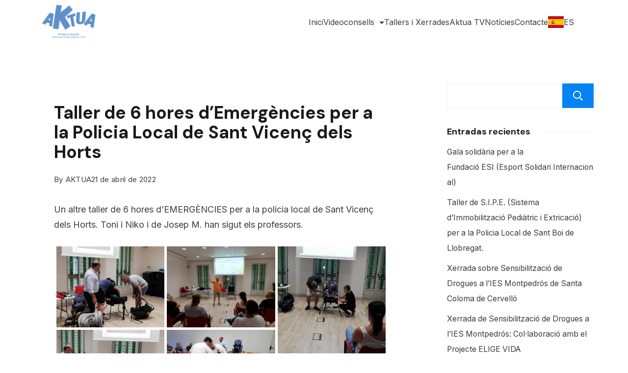

--- FILE ---
content_type: text/html; charset=UTF-8
request_url: https://aktua.eu/2022/04/21/taller-de-6-hores-demergencies-per-a-la-policia-local-de-sant-vicenc-dels-horts/
body_size: 35812
content:
	<!DOCTYPE html>
	<html lang="es">
			<head>
        		<meta charset="UTF-8">
		<meta name="viewport" content="width=device-width, initial-scale=1">
		<link rel="profile" href="https://gmpg.org/xfn/11">
		<title>Taller de 6 hores d&#8217;Emergències per a la Policia Local de Sant Vicenç dels Horts &#8211; AKTUA</title>
<meta name='robots' content='max-image-preview:large' />
<link rel='dns-prefetch' href='//www.googletagmanager.com' />
<link rel='dns-prefetch' href='//fonts.googleapis.com' />
<link rel="alternate" type="application/rss+xml" title="AKTUA &raquo; Feed" href="https://aktua.eu/feed/" />
<link rel="alternate" type="application/rss+xml" title="AKTUA &raquo; Feed de los comentarios" href="https://aktua.eu/comments/feed/" />
<link rel="alternate" type="application/rss+xml" title="AKTUA &raquo; Comentario Taller de 6 hores d&#8217;Emergències per a la Policia Local de Sant Vicenç dels Horts del feed" href="https://aktua.eu/2022/04/21/taller-de-6-hores-demergencies-per-a-la-policia-local-de-sant-vicenc-dels-horts/feed/" />
<link rel="alternate" title="oEmbed (JSON)" type="application/json+oembed" href="https://aktua.eu/wp-json/oembed/1.0/embed?url=https%3A%2F%2Faktua.eu%2F2022%2F04%2F21%2Ftaller-de-6-hores-demergencies-per-a-la-policia-local-de-sant-vicenc-dels-horts%2F" />
<link rel="alternate" title="oEmbed (XML)" type="text/xml+oembed" href="https://aktua.eu/wp-json/oembed/1.0/embed?url=https%3A%2F%2Faktua.eu%2F2022%2F04%2F21%2Ftaller-de-6-hores-demergencies-per-a-la-policia-local-de-sant-vicenc-dels-horts%2F&#038;format=xml" />
<style id='wp-img-auto-sizes-contain-inline-css'>
img:is([sizes=auto i],[sizes^="auto," i]){contain-intrinsic-size:3000px 1500px}
/*# sourceURL=wp-img-auto-sizes-contain-inline-css */
</style>
<style id='wp-emoji-styles-inline-css'>

	img.wp-smiley, img.emoji {
		display: inline !important;
		border: none !important;
		box-shadow: none !important;
		height: 1em !important;
		width: 1em !important;
		margin: 0 0.07em !important;
		vertical-align: -0.1em !important;
		background: none !important;
		padding: 0 !important;
	}
/*# sourceURL=wp-emoji-styles-inline-css */
</style>
<link rel='stylesheet' id='wp-block-library-css' href='https://aktua.eu/wp-includes/css/dist/block-library/style.min.css?ver=6.9' media='all' />
<style id='wp-block-archives-inline-css'>
.wp-block-archives{box-sizing:border-box}.wp-block-archives-dropdown label{display:block}
/*# sourceURL=https://aktua.eu/wp-includes/blocks/archives/style.min.css */
</style>
<style id='wp-block-heading-inline-css'>
h1:where(.wp-block-heading).has-background,h2:where(.wp-block-heading).has-background,h3:where(.wp-block-heading).has-background,h4:where(.wp-block-heading).has-background,h5:where(.wp-block-heading).has-background,h6:where(.wp-block-heading).has-background{padding:1.25em 2.375em}h1.has-text-align-left[style*=writing-mode]:where([style*=vertical-lr]),h1.has-text-align-right[style*=writing-mode]:where([style*=vertical-rl]),h2.has-text-align-left[style*=writing-mode]:where([style*=vertical-lr]),h2.has-text-align-right[style*=writing-mode]:where([style*=vertical-rl]),h3.has-text-align-left[style*=writing-mode]:where([style*=vertical-lr]),h3.has-text-align-right[style*=writing-mode]:where([style*=vertical-rl]),h4.has-text-align-left[style*=writing-mode]:where([style*=vertical-lr]),h4.has-text-align-right[style*=writing-mode]:where([style*=vertical-rl]),h5.has-text-align-left[style*=writing-mode]:where([style*=vertical-lr]),h5.has-text-align-right[style*=writing-mode]:where([style*=vertical-rl]),h6.has-text-align-left[style*=writing-mode]:where([style*=vertical-lr]),h6.has-text-align-right[style*=writing-mode]:where([style*=vertical-rl]){rotate:180deg}
/*# sourceURL=https://aktua.eu/wp-includes/blocks/heading/style.min.css */
</style>
<style id='wp-block-latest-posts-inline-css'>
.wp-block-latest-posts{box-sizing:border-box}.wp-block-latest-posts.alignleft{margin-right:2em}.wp-block-latest-posts.alignright{margin-left:2em}.wp-block-latest-posts.wp-block-latest-posts__list{list-style:none}.wp-block-latest-posts.wp-block-latest-posts__list li{clear:both;overflow-wrap:break-word}.wp-block-latest-posts.is-grid{display:flex;flex-wrap:wrap}.wp-block-latest-posts.is-grid li{margin:0 1.25em 1.25em 0;width:100%}@media (min-width:600px){.wp-block-latest-posts.columns-2 li{width:calc(50% - .625em)}.wp-block-latest-posts.columns-2 li:nth-child(2n){margin-right:0}.wp-block-latest-posts.columns-3 li{width:calc(33.33333% - .83333em)}.wp-block-latest-posts.columns-3 li:nth-child(3n){margin-right:0}.wp-block-latest-posts.columns-4 li{width:calc(25% - .9375em)}.wp-block-latest-posts.columns-4 li:nth-child(4n){margin-right:0}.wp-block-latest-posts.columns-5 li{width:calc(20% - 1em)}.wp-block-latest-posts.columns-5 li:nth-child(5n){margin-right:0}.wp-block-latest-posts.columns-6 li{width:calc(16.66667% - 1.04167em)}.wp-block-latest-posts.columns-6 li:nth-child(6n){margin-right:0}}:root :where(.wp-block-latest-posts.is-grid){padding:0}:root :where(.wp-block-latest-posts.wp-block-latest-posts__list){padding-left:0}.wp-block-latest-posts__post-author,.wp-block-latest-posts__post-date{display:block;font-size:.8125em}.wp-block-latest-posts__post-excerpt,.wp-block-latest-posts__post-full-content{margin-bottom:1em;margin-top:.5em}.wp-block-latest-posts__featured-image a{display:inline-block}.wp-block-latest-posts__featured-image img{height:auto;max-width:100%;width:auto}.wp-block-latest-posts__featured-image.alignleft{float:left;margin-right:1em}.wp-block-latest-posts__featured-image.alignright{float:right;margin-left:1em}.wp-block-latest-posts__featured-image.aligncenter{margin-bottom:1em;text-align:center}
/*# sourceURL=https://aktua.eu/wp-includes/blocks/latest-posts/style.min.css */
</style>
<style id='wp-block-search-inline-css'>
.wp-block-search__button{margin-left:10px;word-break:normal}.wp-block-search__button.has-icon{line-height:0}.wp-block-search__button svg{height:1.25em;min-height:24px;min-width:24px;width:1.25em;fill:currentColor;vertical-align:text-bottom}:where(.wp-block-search__button){border:1px solid #ccc;padding:6px 10px}.wp-block-search__inside-wrapper{display:flex;flex:auto;flex-wrap:nowrap;max-width:100%}.wp-block-search__label{width:100%}.wp-block-search.wp-block-search__button-only .wp-block-search__button{box-sizing:border-box;display:flex;flex-shrink:0;justify-content:center;margin-left:0;max-width:100%}.wp-block-search.wp-block-search__button-only .wp-block-search__inside-wrapper{min-width:0!important;transition-property:width}.wp-block-search.wp-block-search__button-only .wp-block-search__input{flex-basis:100%;transition-duration:.3s}.wp-block-search.wp-block-search__button-only.wp-block-search__searchfield-hidden,.wp-block-search.wp-block-search__button-only.wp-block-search__searchfield-hidden .wp-block-search__inside-wrapper{overflow:hidden}.wp-block-search.wp-block-search__button-only.wp-block-search__searchfield-hidden .wp-block-search__input{border-left-width:0!important;border-right-width:0!important;flex-basis:0;flex-grow:0;margin:0;min-width:0!important;padding-left:0!important;padding-right:0!important;width:0!important}:where(.wp-block-search__input){appearance:none;border:1px solid #949494;flex-grow:1;font-family:inherit;font-size:inherit;font-style:inherit;font-weight:inherit;letter-spacing:inherit;line-height:inherit;margin-left:0;margin-right:0;min-width:3rem;padding:8px;text-decoration:unset!important;text-transform:inherit}:where(.wp-block-search__button-inside .wp-block-search__inside-wrapper){background-color:#fff;border:1px solid #949494;box-sizing:border-box;padding:4px}:where(.wp-block-search__button-inside .wp-block-search__inside-wrapper) .wp-block-search__input{border:none;border-radius:0;padding:0 4px}:where(.wp-block-search__button-inside .wp-block-search__inside-wrapper) .wp-block-search__input:focus{outline:none}:where(.wp-block-search__button-inside .wp-block-search__inside-wrapper) :where(.wp-block-search__button){padding:4px 8px}.wp-block-search.aligncenter .wp-block-search__inside-wrapper{margin:auto}.wp-block[data-align=right] .wp-block-search.wp-block-search__button-only .wp-block-search__inside-wrapper{float:right}
/*# sourceURL=https://aktua.eu/wp-includes/blocks/search/style.min.css */
</style>
<style id='wp-block-group-inline-css'>
.wp-block-group{box-sizing:border-box}:where(.wp-block-group.wp-block-group-is-layout-constrained){position:relative}
/*# sourceURL=https://aktua.eu/wp-includes/blocks/group/style.min.css */
</style>
<style id='wp-block-paragraph-inline-css'>
.is-small-text{font-size:.875em}.is-regular-text{font-size:1em}.is-large-text{font-size:2.25em}.is-larger-text{font-size:3em}.has-drop-cap:not(:focus):first-letter{float:left;font-size:8.4em;font-style:normal;font-weight:100;line-height:.68;margin:.05em .1em 0 0;text-transform:uppercase}body.rtl .has-drop-cap:not(:focus):first-letter{float:none;margin-left:.1em}p.has-drop-cap.has-background{overflow:hidden}:root :where(p.has-background){padding:1.25em 2.375em}:where(p.has-text-color:not(.has-link-color)) a{color:inherit}p.has-text-align-left[style*="writing-mode:vertical-lr"],p.has-text-align-right[style*="writing-mode:vertical-rl"]{rotate:180deg}
/*# sourceURL=https://aktua.eu/wp-includes/blocks/paragraph/style.min.css */
</style>
<link rel='stylesheet' id='simply-gallery-block-frontend-css' href='https://aktua.eu/wp-content/plugins/simply-gallery-block/blocks/pgc_sgb.min.style.css?ver=3.2.0' media='all' />
<style id='global-styles-inline-css'>
:root{--wp--preset--aspect-ratio--square: 1;--wp--preset--aspect-ratio--4-3: 4/3;--wp--preset--aspect-ratio--3-4: 3/4;--wp--preset--aspect-ratio--3-2: 3/2;--wp--preset--aspect-ratio--2-3: 2/3;--wp--preset--aspect-ratio--16-9: 16/9;--wp--preset--aspect-ratio--9-16: 9/16;--wp--preset--color--black: #000000;--wp--preset--color--cyan-bluish-gray: #abb8c3;--wp--preset--color--white: #ffffff;--wp--preset--color--pale-pink: #f78da7;--wp--preset--color--vivid-red: #cf2e2e;--wp--preset--color--luminous-vivid-orange: #ff6900;--wp--preset--color--luminous-vivid-amber: #fcb900;--wp--preset--color--light-green-cyan: #7bdcb5;--wp--preset--color--vivid-green-cyan: #00d084;--wp--preset--color--pale-cyan-blue: #8ed1fc;--wp--preset--color--vivid-cyan-blue: #0693e3;--wp--preset--color--vivid-purple: #9b51e0;--wp--preset--color--palette-color-1: #3e3c3c;--wp--preset--color--palette-color-2: #1b1919;--wp--preset--color--palette-color-3: #0583f2;--wp--preset--color--palette-color-4: #0554f2;--wp--preset--color--palette-color-5: #ffffff;--wp--preset--color--palette-color-6: #e6f3fe;--wp--preset--color--palette-color-7: #edf7ff;--wp--preset--color--palette-color-8: #F9FBFE;--wp--preset--gradient--vivid-cyan-blue-to-vivid-purple: linear-gradient(135deg,rgba(6,147,227,1) 0%,rgb(155,81,224) 100%);--wp--preset--gradient--light-green-cyan-to-vivid-green-cyan: linear-gradient(135deg,rgb(122,220,180) 0%,rgb(0,208,130) 100%);--wp--preset--gradient--luminous-vivid-amber-to-luminous-vivid-orange: linear-gradient(135deg,rgba(252,185,0,1) 0%,rgba(255,105,0,1) 100%);--wp--preset--gradient--luminous-vivid-orange-to-vivid-red: linear-gradient(135deg,rgba(255,105,0,1) 0%,rgb(207,46,46) 100%);--wp--preset--gradient--very-light-gray-to-cyan-bluish-gray: linear-gradient(135deg,rgb(238,238,238) 0%,rgb(169,184,195) 100%);--wp--preset--gradient--cool-to-warm-spectrum: linear-gradient(135deg,rgb(74,234,220) 0%,rgb(151,120,209) 20%,rgb(207,42,186) 40%,rgb(238,44,130) 60%,rgb(251,105,98) 80%,rgb(254,248,76) 100%);--wp--preset--gradient--blush-light-purple: linear-gradient(135deg,rgb(255,206,236) 0%,rgb(152,150,240) 100%);--wp--preset--gradient--blush-bordeaux: linear-gradient(135deg,rgb(254,205,165) 0%,rgb(254,45,45) 50%,rgb(107,0,62) 100%);--wp--preset--gradient--luminous-dusk: linear-gradient(135deg,rgb(255,203,112) 0%,rgb(199,81,192) 50%,rgb(65,88,208) 100%);--wp--preset--gradient--pale-ocean: linear-gradient(135deg,rgb(255,245,203) 0%,rgb(182,227,212) 50%,rgb(51,167,181) 100%);--wp--preset--gradient--electric-grass: linear-gradient(135deg,rgb(202,248,128) 0%,rgb(113,206,126) 100%);--wp--preset--gradient--midnight: linear-gradient(135deg,rgb(2,3,129) 0%,rgb(40,116,252) 100%);--wp--preset--gradient--juicy-peach: linear-gradient(to right, #ffecd2 0%, #fcb69f 100%);--wp--preset--gradient--young-passion: linear-gradient(to right, #ff8177 0%, #ff867a 0%, #ff8c7f 21%, #f99185 52%, #cf556c 78%, #b12a5b 100%);--wp--preset--gradient--true-sunset: linear-gradient(to right, #fa709a 0%, #fee140 100%);--wp--preset--gradient--morpheus-den: linear-gradient(to top, #30cfd0 0%, #330867 100%);--wp--preset--gradient--plum-plate: linear-gradient(135deg, #667eea 0%, #764ba2 100%);--wp--preset--gradient--aqua-splash: linear-gradient(15deg, #13547a 0%, #80d0c7 100%);--wp--preset--gradient--love-kiss: linear-gradient(to top, #ff0844 0%, #ffb199 100%);--wp--preset--gradient--new-retrowave: linear-gradient(to top, #3b41c5 0%, #a981bb 49%, #ffc8a9 100%);--wp--preset--gradient--plum-bath: linear-gradient(to top, #cc208e 0%, #6713d2 100%);--wp--preset--gradient--high-flight: linear-gradient(to right, #0acffe 0%, #495aff 100%);--wp--preset--gradient--teen-party: linear-gradient(-225deg, #FF057C 0%, #8D0B93 50%, #321575 100%);--wp--preset--gradient--fabled-sunset: linear-gradient(-225deg, #231557 0%, #44107A 29%, #FF1361 67%, #FFF800 100%);--wp--preset--gradient--arielle-smile: radial-gradient(circle 248px at center, #16d9e3 0%, #30c7ec 47%, #46aef7 100%);--wp--preset--gradient--itmeo-branding: linear-gradient(180deg, #2af598 0%, #009efd 100%);--wp--preset--gradient--deep-blue: linear-gradient(to right, #6a11cb 0%, #2575fc 100%);--wp--preset--gradient--strong-bliss: linear-gradient(to right, #f78ca0 0%, #f9748f 19%, #fd868c 60%, #fe9a8b 100%);--wp--preset--gradient--sweet-period: linear-gradient(to top, #3f51b1 0%, #5a55ae 13%, #7b5fac 25%, #8f6aae 38%, #a86aa4 50%, #cc6b8e 62%, #f18271 75%, #f3a469 87%, #f7c978 100%);--wp--preset--gradient--purple-division: linear-gradient(to top, #7028e4 0%, #e5b2ca 100%);--wp--preset--gradient--cold-evening: linear-gradient(to top, #0c3483 0%, #a2b6df 100%, #6b8cce 100%, #a2b6df 100%);--wp--preset--gradient--mountain-rock: linear-gradient(to right, #868f96 0%, #596164 100%);--wp--preset--gradient--desert-hump: linear-gradient(to top, #c79081 0%, #dfa579 100%);--wp--preset--gradient--ethernal-constance: linear-gradient(to top, #09203f 0%, #537895 100%);--wp--preset--gradient--happy-memories: linear-gradient(-60deg, #ff5858 0%, #f09819 100%);--wp--preset--gradient--grown-early: linear-gradient(to top, #0ba360 0%, #3cba92 100%);--wp--preset--gradient--morning-salad: linear-gradient(-225deg, #B7F8DB 0%, #50A7C2 100%);--wp--preset--gradient--night-call: linear-gradient(-225deg, #AC32E4 0%, #7918F2 48%, #4801FF 100%);--wp--preset--gradient--mind-crawl: linear-gradient(-225deg, #473B7B 0%, #3584A7 51%, #30D2BE 100%);--wp--preset--gradient--angel-care: linear-gradient(-225deg, #FFE29F 0%, #FFA99F 48%, #FF719A 100%);--wp--preset--gradient--juicy-cake: linear-gradient(to top, #e14fad 0%, #f9d423 100%);--wp--preset--gradient--rich-metal: linear-gradient(to right, #d7d2cc 0%, #304352 100%);--wp--preset--gradient--mole-hall: linear-gradient(-20deg, #616161 0%, #9bc5c3 100%);--wp--preset--gradient--cloudy-knoxville: linear-gradient(120deg, #fdfbfb 0%, #ebedee 100%);--wp--preset--gradient--soft-grass: linear-gradient(to top, #c1dfc4 0%, #deecdd 100%);--wp--preset--gradient--saint-petersburg: linear-gradient(135deg, #f5f7fa 0%, #c3cfe2 100%);--wp--preset--gradient--everlasting-sky: linear-gradient(135deg, #fdfcfb 0%, #e2d1c3 100%);--wp--preset--gradient--kind-steel: linear-gradient(-20deg, #e9defa 0%, #fbfcdb 100%);--wp--preset--gradient--over-sun: linear-gradient(60deg, #abecd6 0%, #fbed96 100%);--wp--preset--gradient--premium-white: linear-gradient(to top, #d5d4d0 0%, #d5d4d0 1%, #eeeeec 31%, #efeeec 75%, #e9e9e7 100%);--wp--preset--gradient--clean-mirror: linear-gradient(45deg, #93a5cf 0%, #e4efe9 100%);--wp--preset--gradient--wild-apple: linear-gradient(to top, #d299c2 0%, #fef9d7 100%);--wp--preset--gradient--snow-again: linear-gradient(to top, #e6e9f0 0%, #eef1f5 100%);--wp--preset--gradient--confident-cloud: linear-gradient(to top, #dad4ec 0%, #dad4ec 1%, #f3e7e9 100%);--wp--preset--gradient--glass-water: linear-gradient(to top, #dfe9f3 0%, white 100%);--wp--preset--gradient--perfect-white: linear-gradient(-225deg, #E3FDF5 0%, #FFE6FA 100%);--wp--preset--font-size--small: 13px;--wp--preset--font-size--medium: 20px;--wp--preset--font-size--large: 36px;--wp--preset--font-size--x-large: 42px;--wp--preset--spacing--20: 0.44rem;--wp--preset--spacing--30: 0.67rem;--wp--preset--spacing--40: 1rem;--wp--preset--spacing--50: 1.5rem;--wp--preset--spacing--60: 2.25rem;--wp--preset--spacing--70: 3.38rem;--wp--preset--spacing--80: 5.06rem;--wp--preset--shadow--natural: 6px 6px 9px rgba(0, 0, 0, 0.2);--wp--preset--shadow--deep: 12px 12px 50px rgba(0, 0, 0, 0.4);--wp--preset--shadow--sharp: 6px 6px 0px rgba(0, 0, 0, 0.2);--wp--preset--shadow--outlined: 6px 6px 0px -3px rgb(255, 255, 255), 6px 6px rgb(0, 0, 0);--wp--preset--shadow--crisp: 6px 6px 0px rgb(0, 0, 0);}:where(.is-layout-flex){gap: 0.5em;}:where(.is-layout-grid){gap: 0.5em;}body .is-layout-flex{display: flex;}.is-layout-flex{flex-wrap: wrap;align-items: center;}.is-layout-flex > :is(*, div){margin: 0;}body .is-layout-grid{display: grid;}.is-layout-grid > :is(*, div){margin: 0;}:where(.wp-block-columns.is-layout-flex){gap: 2em;}:where(.wp-block-columns.is-layout-grid){gap: 2em;}:where(.wp-block-post-template.is-layout-flex){gap: 1.25em;}:where(.wp-block-post-template.is-layout-grid){gap: 1.25em;}.has-black-color{color: var(--wp--preset--color--black) !important;}.has-cyan-bluish-gray-color{color: var(--wp--preset--color--cyan-bluish-gray) !important;}.has-white-color{color: var(--wp--preset--color--white) !important;}.has-pale-pink-color{color: var(--wp--preset--color--pale-pink) !important;}.has-vivid-red-color{color: var(--wp--preset--color--vivid-red) !important;}.has-luminous-vivid-orange-color{color: var(--wp--preset--color--luminous-vivid-orange) !important;}.has-luminous-vivid-amber-color{color: var(--wp--preset--color--luminous-vivid-amber) !important;}.has-light-green-cyan-color{color: var(--wp--preset--color--light-green-cyan) !important;}.has-vivid-green-cyan-color{color: var(--wp--preset--color--vivid-green-cyan) !important;}.has-pale-cyan-blue-color{color: var(--wp--preset--color--pale-cyan-blue) !important;}.has-vivid-cyan-blue-color{color: var(--wp--preset--color--vivid-cyan-blue) !important;}.has-vivid-purple-color{color: var(--wp--preset--color--vivid-purple) !important;}.has-black-background-color{background-color: var(--wp--preset--color--black) !important;}.has-cyan-bluish-gray-background-color{background-color: var(--wp--preset--color--cyan-bluish-gray) !important;}.has-white-background-color{background-color: var(--wp--preset--color--white) !important;}.has-pale-pink-background-color{background-color: var(--wp--preset--color--pale-pink) !important;}.has-vivid-red-background-color{background-color: var(--wp--preset--color--vivid-red) !important;}.has-luminous-vivid-orange-background-color{background-color: var(--wp--preset--color--luminous-vivid-orange) !important;}.has-luminous-vivid-amber-background-color{background-color: var(--wp--preset--color--luminous-vivid-amber) !important;}.has-light-green-cyan-background-color{background-color: var(--wp--preset--color--light-green-cyan) !important;}.has-vivid-green-cyan-background-color{background-color: var(--wp--preset--color--vivid-green-cyan) !important;}.has-pale-cyan-blue-background-color{background-color: var(--wp--preset--color--pale-cyan-blue) !important;}.has-vivid-cyan-blue-background-color{background-color: var(--wp--preset--color--vivid-cyan-blue) !important;}.has-vivid-purple-background-color{background-color: var(--wp--preset--color--vivid-purple) !important;}.has-black-border-color{border-color: var(--wp--preset--color--black) !important;}.has-cyan-bluish-gray-border-color{border-color: var(--wp--preset--color--cyan-bluish-gray) !important;}.has-white-border-color{border-color: var(--wp--preset--color--white) !important;}.has-pale-pink-border-color{border-color: var(--wp--preset--color--pale-pink) !important;}.has-vivid-red-border-color{border-color: var(--wp--preset--color--vivid-red) !important;}.has-luminous-vivid-orange-border-color{border-color: var(--wp--preset--color--luminous-vivid-orange) !important;}.has-luminous-vivid-amber-border-color{border-color: var(--wp--preset--color--luminous-vivid-amber) !important;}.has-light-green-cyan-border-color{border-color: var(--wp--preset--color--light-green-cyan) !important;}.has-vivid-green-cyan-border-color{border-color: var(--wp--preset--color--vivid-green-cyan) !important;}.has-pale-cyan-blue-border-color{border-color: var(--wp--preset--color--pale-cyan-blue) !important;}.has-vivid-cyan-blue-border-color{border-color: var(--wp--preset--color--vivid-cyan-blue) !important;}.has-vivid-purple-border-color{border-color: var(--wp--preset--color--vivid-purple) !important;}.has-vivid-cyan-blue-to-vivid-purple-gradient-background{background: var(--wp--preset--gradient--vivid-cyan-blue-to-vivid-purple) !important;}.has-light-green-cyan-to-vivid-green-cyan-gradient-background{background: var(--wp--preset--gradient--light-green-cyan-to-vivid-green-cyan) !important;}.has-luminous-vivid-amber-to-luminous-vivid-orange-gradient-background{background: var(--wp--preset--gradient--luminous-vivid-amber-to-luminous-vivid-orange) !important;}.has-luminous-vivid-orange-to-vivid-red-gradient-background{background: var(--wp--preset--gradient--luminous-vivid-orange-to-vivid-red) !important;}.has-very-light-gray-to-cyan-bluish-gray-gradient-background{background: var(--wp--preset--gradient--very-light-gray-to-cyan-bluish-gray) !important;}.has-cool-to-warm-spectrum-gradient-background{background: var(--wp--preset--gradient--cool-to-warm-spectrum) !important;}.has-blush-light-purple-gradient-background{background: var(--wp--preset--gradient--blush-light-purple) !important;}.has-blush-bordeaux-gradient-background{background: var(--wp--preset--gradient--blush-bordeaux) !important;}.has-luminous-dusk-gradient-background{background: var(--wp--preset--gradient--luminous-dusk) !important;}.has-pale-ocean-gradient-background{background: var(--wp--preset--gradient--pale-ocean) !important;}.has-electric-grass-gradient-background{background: var(--wp--preset--gradient--electric-grass) !important;}.has-midnight-gradient-background{background: var(--wp--preset--gradient--midnight) !important;}.has-small-font-size{font-size: var(--wp--preset--font-size--small) !important;}.has-medium-font-size{font-size: var(--wp--preset--font-size--medium) !important;}.has-large-font-size{font-size: var(--wp--preset--font-size--large) !important;}.has-x-large-font-size{font-size: var(--wp--preset--font-size--x-large) !important;}
/*# sourceURL=global-styles-inline-css */
</style>

<style id='classic-theme-styles-inline-css'>
/*! This file is auto-generated */
.wp-block-button__link{color:#fff;background-color:#32373c;border-radius:9999px;box-shadow:none;text-decoration:none;padding:calc(.667em + 2px) calc(1.333em + 2px);font-size:1.125em}.wp-block-file__button{background:#32373c;color:#fff;text-decoration:none}
/*# sourceURL=/wp-includes/css/classic-themes.min.css */
</style>
<link rel='stylesheet' id='rishi-companion-frontend-css' href='https://aktua.eu/wp-content/plugins/rishi-companion/build/public.css?ver=6.9' media='all' />
<link rel='stylesheet' id='pgc-simply-gallery-plugin-lightbox-style-css' href='https://aktua.eu/wp-content/plugins/simply-gallery-block/plugins/pgc_sgb_lightbox.min.style.css?ver=3.2.0' media='all' />
<link rel='stylesheet' id='rishi-companion-blocks-public-css' href='https://aktua.eu/wp-content/plugins/rishi-companion/build/blocks.css?ver=6.9' media='all' />
<link rel='stylesheet' id='rishi-elementor-css' href='https://aktua.eu/wp-content/themes/rishi/compatibility/elementor.css?ver=2.0.2' media='all' />
<link rel='stylesheet' id='rishi-style-css' href='https://aktua.eu/wp-content/themes/rishi/style.min.css?ver=2.0.2' media='all' />
<style id='rishi-style-inline-css'>
:root{--e-global-color-rishi1:#3e3c3c;--e-global-color-rishi2:#1b1919;--e-global-color-rishi3:#0583f2;--e-global-color-rishi4:#0554f2;--e-global-color-rishi5:#ffffff;--e-global-color-rishi6:#e6f3fe;--e-global-color-rishi7:#edf7ff;--e-global-color-rishi8:#F9FBFE;--e-global-color-rishi9:#ffffff;--e-global-color-rishi10:#ffffff;--e-global-color-rishi11:#ffffff;}.error404 .rishi-container-wrap .posts-wrap {display: flex;flex-wrap: wrap;margin-left: -15px;margin-right: -15px;}.error404 .rishi-container-wrap .posts-wrap article {padding: 0 15px;}.error404 .rishi-container-wrap .posts-wrap article .entry-meta-pri-wrap {padding: 20px 15px 0 15px;}.error404 .rishi-container-wrap .posts-wrap article .entry-meta-pri-wrap .entry-meta-pri {padding: 0 0 10px;}.error404 .rishi-container-wrap .posts-wrap article .entry-meta-pri-wrap .entry-meta-pri .cat-links {font-size: 15px;}.error404 .rishi-container-wrap .posts-wrap article .entry-meta-pri-wrap .entry-meta-pri .cat-links a {color: var(--genLinkColor);}.error404 .rishi-container-wrap .posts-wrap article .entry-meta-pri-wrap .entry-meta-pri .cat-links a:hover {color: var(--genLinkHoverColor);}.error404 .rishi-container-wrap .posts-wrap article .entry-header {padding-left: 15px;padding-right: 15px;}.error404 .rishi-container-wrap .posts-wrap article .entry-title {font-size: 1.222em;margin-bottom: 0;}.error404 .rishi-container-wrap.col-per-1 {max-width: 761px;margin: 0 auto;width: 100%;}.error404 .rishi-container-wrap.col-per-1 .posts-wrap article {width: 100%;}.error404 .rishi-container-wrap.col-per-2 .posts-wrap article {width: 50%;}@media (max-width: 768px) {.error404 .rishi-container-wrap.col-per-2 .posts-wrap article {width: 100%;}}.error404 .rishi-container-wrap.col-per-3 .posts-wrap article {width: 33.33%;}@media (max-width: 768px) {.error404 .rishi-container-wrap.col-per-3 .posts-wrap article {margin-bottom: 40px;width: 100%;}}.error404 .rishi-container-wrap.col-per-4 .posts-wrap article {width: 25%;}.error404.box-layout .rishi-container-wrap {background: none;padding: 0;}.error404.box-layout .rishi-container-wrap .posts-wrap .entry-content-main-wrap {padding: 0 0 5px;}@media (max-width: 768px) {.error404.content-box-layout .main-content-wrapper {margin-left: -15px;margin-right: -15px;}}.recommended-title {font-size: 1.444em;margin-bottom: 46px;}@media (max-width: 768px) {.recommended-title {font-size: 1.333333em;margin-bottom: 25px;}}.go-to-blog-wrap {display: block;width: 100%;text-align: center;margin-top: 40px;}.go-to-blog-wrap .go-to-blog {display: inline-block;padding: var(--buttonPadding);border: var(--buttonBorder);color: var(--btnTextColor);background: var(--btnBgColor);border-radius: var(--bottonRoundness);transition: all ease 0.3s;}.go-to-blog-wrap .go-to-blog:hover {background: var(--btnBgHoverColor);border: var(--buttonBorder_hover);color: var(--btnTextHoverColor);}.error-search-again-wrapper {margin-top: 55px;}.error-search-again-wrapper .error-search-inner {padding: 50px 100px;background: var(--baseColor);}@media (max-width: 768px) {.error-search-again-wrapper .error-search-inner {padding: 30px 15px;}}.error-search-again-wrapper .search-form {width: 100%;display: block;position: relative;}.error-search-again-wrapper .search-form input[type="search"] {width: 100%;height: 70px;line-height: 70px;padding: 0 20px;-webkit-appearance: none;-moz-appearance: none;appearance: none;border: none;background: #FCFCFC;}@media (max-width: 768px) {.error-search-again-wrapper .search-form input[type="search"] {height: 60px;line-height: 60px;}}.error-search-again-wrapper .search-form input[type="submit"] {position: absolute;top: 0;right: 0;font-size: 0;height: 70px;width: 70px;border: none;background-repeat: no-repeat;background-size: 24px;background-position: center;background-color: var(--genLinkColor);border-radius: 0;padding: 0;}@media (max-width: 768px) {.error-search-again-wrapper .search-form input[type="submit"] {height: 60px;line-height: 60px;width: 60px;background-size: 20px !important;}}.four-error-wrap {display: flex;flex-wrap: wrap;align-items: center;padding: 0 8%;}@media (max-width: 768px) {.four-error-wrap {padding: 0;}}.four-error-wrap figure {width: 176px;}@media (max-width: 768px) {.four-error-wrap figure {width: 114px;}}.four-error-wrap .four-error-content {width: calc(100% - 176px);padding-left: 70px;}@media (max-width: 768px) {.four-error-wrap .four-error-content {width: 100%;padding-left: 0;}}.four-error-wrap .error-title {font-size: 2.66667em;margin: 0;}@media (max-width: 768px) {.four-error-wrap .error-title {font-size: 2.222222em;}}.four-error-wrap .error-sub-title {font-size: 1.22222em;margin-top: 20px;margin-bottom: 0;}@media (max-width: 768px) {.four-error-wrap .error-sub-title {font-size: 1.11111em;}}.four-error-wrap .error-desc {font-size: 1em;color: var(--primaryColor);margin-top: 12px;margin-bottom: 0;}.rishi-breadcrumb-main-wrap {padding: var(--padding);}.rishi-breadcrumbs {list-style: none;margin: 0;padding: 0;}.rishi-breadcrumbs > span a {transition: all ease 0.3s;}.rishi-breadcrumbs > span a span {color: var(--breadcrumbsColor);}.rishi-breadcrumbs > span a:hover span {color: var(--breadcrumbsCurrentColor);}.rishi-breadcrumbs > span .separator {display: inline-block;margin: 0 5px;line-height: 1;}.rishi-breadcrumbs > span .separator svg {width: calc(var(--fontSize) / 1.5);height: calc(var(--fontSize) / 1.5);color: var(--breadcrumbsSeparatorColor);}.rishi-breadcrumbs > span.current a {pointer-events: none;}.rishi-breadcrumbs > span.current a span {color: var(--breadcrumbsCurrentColor);}.rishi_footer_socials{margin: var(--margin);}.rishi_social_box {display: flex;color: var(--icon-color);flex-wrap: wrap;gap: var(--spacing);}.rishi_social_box a {display: flex;align-items: center;}.rishi_social_box a:hover svg {fill: var(--icon-hover-color,var(--paletteColor2));}.rishi-socials-type-rounded {--border-radius: 100%;}.rishi-socials-fill-type-outline .rishi-icon-container {border: 1px solid var(--background-color);}.rishi-socials-fill-type-outline>*:hover .rishi-icon-container {border-color: var(--background-hover-color);}#rishi-copyrights {display: flex;height: 100%;}#rishi-copyrights .rishi-footer-copyrights {font-family: var(--fontFamily);font-size: var(--fontSize);line-height: var(--lineHeight);font-weight: var(--fontWeight);color: var(--color);margin: var(--margin);}#rishi-copyrights .rishi-footer-copyrights p {margin-bottom: 0;}#rishi-copyrights .rishi-footer-copyrights a {color: var(--linkInitialColor);transition: 0.3s ease all;}#rishi-copyrights .rishi-footer-copyrights a:hover {color: var(--linkHoverColor);}#rishi-copyrights .rishi-footer-copyrights > *:not(:first-child) {margin-top: 0.5em;}.site-branding {margin: var(--margin);}.site-logo {display: block;line-height: 1;margin: 0 auto;max-width: var(--LogoMaxWidth,150px);}.site-logo img {width: auto;height: inherit;object-fit: contain;}.site-branding-container {align-items: center;display: flex;flex-wrap: wrap;gap:15px;}.site-description {color: var(--color);margin:0;}.site-title{margin:0;}.site-header .rishi-menu > .menu-item-has-children > .sub-menu {top: 100%;margin-top: var(--dropdown-top-offset,0);}.site-header .rishi-menu > .menu-item-has-children > .sub-menu a {padding: calc(var(--dropdown-items-spacing) / 2) 15px;}.site-header .menu-item-has-children {position: relative;}.site-header .menu-item-has-children .sub-menu {position: absolute;border-radius: var(--border-radius);list-style: none;width: var(--dropdown-width,200px);background-color: var(--background-color);box-shadow: var(--box-shadow);opacity: 0;transition: opacity 0.2s linear,transform 0.2s linear,visibility 0.2s linear;padding: 0;z-index: 1;visibility: hidden;}.keyboard-nav-on .site-header .menu-item-has-children .sub-menu {visibility: visible;}.site-header .menu-item-has-children .sub-menu .sub-menu {left: 100%;margin: 0 5px;top: 0;}.site-header .menu-item-has-children .sub-menu.right {right: 0;}.site-header .menu-item-has-children .sub-menu.right .sub-menu {left: auto;right: 100%;}.site-header .menu-item-has-children .sub-menu.right li.menu-item > a {flex-direction: row-reverse;}.site-header .menu-item-has-children .sub-menu.right li.menu-item > a .submenu-toggle {transform: rotate(90deg);}.site-header .menu-item-has-children .sub-menu:before {position: absolute;content: "";top: 0;left: 0;width: 100%;height: var(--dropdown-top-offset,0);transform: translateY(-100%);}.site-header .menu-item-has-children .sub-menu li {border-top: var(--dropdown-divider);}.site-header .menu-item-has-children .sub-menu li:first-child {border-top: none;}.site-header .menu-item-has-children .sub-menu li a {justify-content: space-between;}.site-header .menu-item-has-children .sub-menu li a .submenu-toggle {transform: rotate(270deg);}[class*="rishi-menu-layout"] > ul > li {display: flex;align-items: center;}:is(.rishi-menu-layout-type-2,.rishi-menu-layout-type-4,.rishi-menu-layout-type-7) > ul > li > a {height: var(--menu-item-height);background-color: transparent;background-image: linear-gradient(var(--currentMenuLinkAccent,var(--paletteColor2)),var(--currentMenuLinkAccent,var(--paletteColor2)));background-size: 0 2px;background-repeat: no-repeat;background-position: left bottom;}:is(.rishi-menu-layout-type-2,.rishi-menu-layout-type-4,.rishi-menu-layout-type-7) > ul > li:hover a,:is(.rishi-menu-layout-type-2,.rishi-menu-layout-type-4,.rishi-menu-layout-type-7) > ul > li.current-menu-item a {background-size: 100% 2px;}.rishi-menu-layout-type-4 > ul > li:hover > a,.rishi-menu-layout-type-4 > ul > li.current-menu-item > a {background-color: var(--currentMenuLinkBg,var(--paletteColor2));}.rishi-menu-layout-type-3 > ul > li:hover > a,.rishi-menu-layout-type-3 > ul > li.current-menu-item > a {background-color: var(--currentMenuLinkAccent,var(--paletteColor2));}.rishi-menu-layout-type-5 > ul > li > a:after {content: "";height: 5px;width: 5px;bottom: 10%;}:is(.rishi-menu-layout-type-5,.rishi-menu-layout-type-6,.rishi-menu-layout-type-8) > ul > li > a::after,:is(.rishi-menu-layout-type-5,.rishi-menu-layout-type-6,.rishi-menu-layout-type-8) > ul > li > a::before {position: absolute;border-radius: 100%;aspect-ratio: 1/1;opacity: 0;background-color: var(--currentMenuLinkAccent,var(--paletteColor2));transition: opacity 0.25s ease-in-out;}:is(.rishi-menu-layout-type-5,.rishi-menu-layout-type-6,.rishi-menu-layout-type-8) > ul > li:hover > a::after,:is(.rishi-menu-layout-type-5,.rishi-menu-layout-type-6,.rishi-menu-layout-type-8) > ul > li:hover > a::before,:is(.rishi-menu-layout-type-5,.rishi-menu-layout-type-6,.rishi-menu-layout-type-8)> ul > li.current-menu-item > a::after,:is(.rishi-menu-layout-type-5,.rishi-menu-layout-type-6,.rishi-menu-layout-type-8) > ul > li.current-menu-item > a::before {opacity: 1;}:is(.rishi-menu-layout-type-6,.rishi-menu-layout-type-8) > ul > li > a::after,:is(.rishi-menu-layout-type-6,.rishi-menu-layout-type-8) > ul > li > a::before {content: "";top: 50%;transform: translateY(-50%);}:is(.rishi-menu-layout-type-6,.rishi-menu-layout-type-8) > ul > li > a::after {left: 0;}:is(.rishi-menu-layout-type-6,.rishi-menu-layout-type-8) > ul > li > a::before {right: 0;}.rishi-menu-layout-type-6 > ul > li > a::after,.rishi-menu-layout-type-6 > ul > li > a::before {height: 5px;width: 5px;}.rishi-menu-layout-type-8 > ul > li > a::after,.rishi-menu-layout-type-8 > ul > li > a::before {height: 2px;width: 5px;}.rishi-menu-layout-type-7 > ul > li > a {background-position: left 52%;}.rishi-slide-down .menu-item-has-children>.sub-menu {transform: translateY(-20px);}.rishi-slide-up .menu-item-has-children>.sub-menu {transform: translateY(20px);}:is(.rishi-slide-down,.rishi-slide-up) .menu-item-has-children:hover>.sub-menu,:is(.rishi-slide-down,.rishi-slide-up) .menu-item-has-children:focus-within>.sub-menu {opacity: 1;visibility: visible;transform: translateY(0);}.rishi-fade-in .menu-item-has-children:hover>.sub-menu,.rishi-fade-in .menu-item-has-children:focus-within>.sub-menu {opacity: 1;visibility: visible;}:is(.rishi-menu-layout-type-2,.rishi-menu-layout-type-3,.rishi-menu-layout-type-4,.rishi-menu-layout-type-6,.rishi-menu-layout-type-8) li>a {padding-left: 15px;padding-right: 15px}.rishi-offcanvas-drawer .rishi-mobile-menu {width: 100%;margin: var(--margin);}.rishi-mobile-menu ul {margin: 0;}.rishi-mobile-menu li {display: flex;flex-direction: column;align-items: var(--horizontal-alignment);}.rishi-mobile-menu li a {display: inline-flex;align-items: center;position: relative;width: 100%;}.rishi-mobile-menu .menu-item-has-children>ul.sub-menu {width: 100%;overflow: hidden;transition: height .3s cubic-bezier(0.4,0,0.2,1),opacity .3s cubic-bezier(0.4,0,0.2,1);}.rishi-mobile-menu .menu-item-has-children:not(.submenu-active)>ul.sub-menu {display: none;opacity: 0;}.rishi-mobile-menu .menu-item-has-children .submenu-active>ul.sub-menu {opacity: 1;display: block;}.rishi-mobile-menu .menu-item-has-children>ul a,.rishi-mobile-menu .page_item_has_children>ul a {font-size: var(--fontSize);}.rishi-mobile-menu .submenu-toggle {display: inline-flex;align-items: center;justify-content: center;position: relative;margin-left: auto;padding-left: 20px;padding: 0 0 0 20px;border: none;background: transparent;}.rishi-mobile-menu .submenu-toggle svg {fill: var(--linkInitialColor);margin: 10px;}.rishi-mobile-menu li.current-menu-item>a .submenu-toggle svg {fill: var(--linkHoverColor);}.rishi-mobile-menu ul li a {color: var(--linkInitialColor);font-family: var(--fontFamily);font-weight: var(--fontWeight);font-size: var(--fontSize);line-height: var(--lineHeight);letter-spacing: var(--letterSpacing);text-decoration: var(--textDecoration);text-transform: var(--textTransform);padding: var(--padding,.5em 0);transition: 0.3s ease all;}.rishi-mobile-menu ul .menu-item-has-children>ul li a {font-size: var(--mobile_menu_child_size);}.rishi-mobile-menu.menu-default ul li a:hover .submenu-toggle:before {opacity: 1;}.rishi-mobile-menu.menu-default ul .menu-item-has-children>ul,.rishi-mobile-menu.menu-default ul .page_item_has_children>ul {padding-left: 30px;}.rishi-mobile-menu.menu-default ul .menu-item-has-children>ul li a:before,.rishi-mobile-menu.menu-default ul .page_item_has_children>ul li a:before {position: absolute;content: "";left: -20px;width: 10px;height: 1px;background: currentColor;}.link-highlight-style1 .entry-content p > a {color: var(--linkHighlightColor);line-height: var(--lineHeight);position: relative;text-decoration: underline;}.link-highlight-style1 .entry-content p > a:hover {color: var(--linkHighlightHoverColor);}.rishi-color-type-official .rishi-facebook {--official-color: #557dbc;}.rishi-color-type-official .rishi-twitter {--official-color: #7acdee;}.rishi-color-type-official .rishi-instagram {--official-color: #292929;}.rishi-color-type-official .rishi-pinterest {--official-color: #ea575a;}.rishi-color-type-official .rishi-dribbble {--official-color: #d77ea6;}.rishi-color-type-official .rishi-behance {--official-color: #1b64f6;}.rishi-color-type-official .rishi-linkedin {--official-color: #1c86c6;}.rishi-color-type-official .rishi-wordpress {--official-color: #1074a8;}.rishi-color-type-official .rishi-parler {--official-color: #bc2131;}.rishi-color-type-official .rishi-medium {--official-color: #292929;}.rishi-color-type-official .rishi-slack {--official-color: #4e1850;}.rishi-color-type-official .rishi-facebook_group {--official-color: #3d87fb;}.rishi-color-type-official .rishi-discord {--official-color: #7187d4;}.rishi-color-type-official .rishi-tripadvisor {--official-color: #40dfa3;}.rishi-color-type-official .rishi-foursquare {--official-color: #f84a7a;}.rishi-color-type-official .rishi-yelp {--official-color: #ca252a;}.rishi-color-type-official .rishi-unsplash {--official-color: #000000;}.rishi-color-type-official .rishi-five-hundred-px {--official-color: #000000;}.rishi-color-type-official .rishi-codepen {--official-color: #000000;}.rishi-color-type-official .rishi-reddit {--official-color: #fc471e;}.rishi-color-type-official .rishi-twitch {--official-color: #9150fb;}.rishi-color-type-official .rishi-tiktok {--official-color: #000000;}.rishi-color-type-official .rishi-snapchat {--official-color: #f9d821;}.rishi-color-type-official .rishi-spotify {--official-color: #2ab859;}.rishi-color-type-official .rishi-soundcloud {--official-color: #fd561f;}.rishi-color-type-official .rishi-apple_podcast {--official-color: #933ac3;}.rishi-color-type-official .rishi-patreon {--official-color: #e65c4b;}.rishi-color-type-official .rishi-alignable {--official-color: #4a396f;}.rishi-color-type-official .rishi-vk {--official-color: #5382b6;}.rishi-color-type-official .rishi-youtube {--official-color: #e96651;}.rishi-color-type-official .rishi-dtube {--official-color: #233253;}.rishi-color-type-official .rishi-vimeo {--official-color: #8ecfde;}.rishi-color-type-official .rishi-rss {--official-color: #f09124;}.rishi-color-type-official .rishi-whatsapp {--official-color: #5bba67;}.rishi-color-type-official .rishi-viber {--official-color: #7f509e;}.rishi-color-type-official .rishi-telegram {--official-color: #229cce;}.rishi-color-type-official .rishi-xing {--official-color: #0a5c5d;}.rishi-color-type-official .rishi-weibo {--official-color: #e41c34;}.rishi-color-type-official .rishi-tumblr {--official-color: #314255;}.rishi-color-type-official .rishi-qq {--official-color: #487fc8;}.rishi-color-type-official .rishi-wechat {--official-color: #2dc121;}.rishi-color-type-official .rishi-strava {--official-color: #2dc121;}.rishi-color-type-official .rishi-flickr {--official-color: #0f64d1;}.rishi-color-type-official .rishi-phone {--official-color: #244371;}.rishi-color-type-official .rishi-email {--official-color: #392c44;}.rishi-color-type-official .rishi-github {--official-color: #24292e;}.rishi-color-type-official .rishi-gitlab {--official-color: #f8713f;}.rishi-color-type-official .rishi-skype {--official-color: #1caae7;}.rishi-color-type-official .rishi-getpocket {--official-color: #ef4056;}.rishi-color-type-official .rishi-evernote {--official-color: #5ba525;}.rishi-color-type-official .rishi-hacker_news {--official-color: #ff6600;}.rishi-color-type-official .rishi-threema {--official-color: #323232;}.rishi-color-type-official .rishi-ok {--official-color: #F96800;}.rishi-color-type-official .rishi-xing {--official-color: #006064;}.rishi-color-type-official .rishi-flipboard {--official-color: #CC0000;}.rishi-color-type-official .rishi-line {--official-color: #00C300;}.rishi-color-type-official .rishi-label {color: var(--official-color);}.recommended-articles {display: block;padding-top: 40px;}.recommended-articles .blog-single-wid-title {font-size: 1.4444em;margin-bottom: 25px;}.recommended-articles .post-content .posted-on {font-size: 0.833em;}.recommended-articles .post-content .entry-meta-pri{font-size: 0.833em;}.recommended-articles .recomm-artcles-wrap {display: grid;gap:30px;}@media (min-width: 767px) {.recommended-articles.related-posts-per-row-2 .recomm-artcles-wrap {grid-template-columns: repeat(2,1fr);}.recommended-articles.related-posts-per-row-3 .recomm-artcles-wrap {grid-template-columns: repeat(3,1fr);}.recommended-articles.related-posts-per-row-4 .recomm-artcles-wrap {grid-template-columns: repeat(4,1fr);}}.recommended-articles .recomm-artcles-wrap .recomm-article-singl .post-content {background: none;}.recommended-articles .recomm-artcles-wrap .recomm-article-singl .entry-header {margin-bottom: 0;}.recommended-articles .recomm-artcles-wrap .recomm-article-singl .entry-title {font-size: 1.11em;line-height: 1.5;margin: 15px 0;}.recommended-articles .recomm-artcles-wrap .recomm-article-singl .post-meta-wrapper {padding: 0;}.recommended-articles .recomm-artcles-wrap .recomm-article-singl .post-meta-wrapper .post-meta-inner {display: flex;flex-wrap: wrap;align-items: center;font-size: 0.83333em;font-weight: 400;letter-spacing: 0.3px;}.recommended-articles .recomm-artcles-wrap .recomm-article-singl .post-meta-wrapper .post-meta-inner .meta-common.author {display: inline-flex;align-items: center;}.recommended-articles .recomm-artcles-wrap .recomm-article-singl .post-meta-wrapper .post-meta-inner .meta-common.author .avatar {border-radius: 50%;margin-right: 5px;}.recommended-articles .recomm-artcles-wrap .recomm-article-singl .post-meta-wrapper .post-meta-inner .meta-common.author .author {margin-left: 5px;}.recommended-articles .post-meta-inner .cat-links[data-cat-style="normal"] a {color: var(--relatedPostCategoryDividerInitialColor);}.recommended-articles .post-meta-inner .cat-links[data-cat-style="normal"] a:hover {color: var(--relatedPostCategoryDividerHoverColor);}.recommended-articles .post-meta-inner .cat-links[data-cat-style=filled] a {background: var(--relatedPostCategoryDividerInitialColor);}.recommended-articles .post-meta-inner .cat-links[data-cat-style=filled] a:hover {background: var(--relatedPostCategoryDividerHoverColor);}.to_top {cursor: pointer;display: none;position: fixed;bottom: var(--topButtonOffset,25px);z-index: 99;}.to_top.active {display: flex;justify-content: center;flex-wrap: wrap;align-items: center;}.to_top {border: var(--top-button-border);box-shadow: var(--topButtonShadow);font-size: var(--topButtonSize);color: var(--topButtonIconColorDefault);padding: var(--top_button_padding);transition: all ease 0.3s;}.to_top:hover {color: var(--topButtonIconColorHover);border: var(--top-button-border_hover);}.to_top:hover svg {stroke: var(--topButtonIconColorHover);}.to_top svg {fill: none;height: 1em;stroke: var(--topButtonIconColorDefault);width: 1em;}.to_top.top-align-right {right: var(--sideButtonOffset,25px);}.to_top.top-align-left {left: var(--sideButtonOffset,25px);}.to_top.top-shape-circle{border-radius: 100%;}.to_top.top-shape-square {border-radius: 3px;}.to_top.top-scroll-filled {background: var(--topButtonShapeBackgroundDefault);}.to_top.top-scroll-filled:hover {background: var(--topButtonShapeBackgroundHover);}.to_top.top-scroll-outline {background: transparent;}.to_top.top-type-4 svg {fill: currentColor;stroke: none;}.author-top-wrap .img-holder img {border-radius: 50%;object-fit: cover;min-height: unset;min-width: unset;vertical-align: top;}.author-top-wrap .author-name {font-size: calc(var(--fontSize) / 1.5);font-weight: var(--fontWeight);line-height: var(--lineHeight);letter-spacing: var(--letterSpacing,0.05px);margin: 0;}.author-top-wrap .author-description {display: block;margin-top: 8px;}.author-top-wrap .social-networks {margin: 0;padding: 0;list-style: none;display: block;margin-top: 10px;}.author-top-wrap .social-networks li {display: inline-block;font-size: 16px;margin-right: 26px;vertical-align: middle;}.author-top-wrap .social-networks li a {transition: all ease 0.3s;}.author-top-wrap .social-networks li svg {height: 16px;}.post-author-wrap {background: var(--paletteColor7);}@media (max-width: 768px) {.post-author-wrap .img-holder {text-align: center;}}.post-author-wrap .img-holder img {width: 130px;height: 130px;}@media (max-width: 768px) {.post-author-wrap .img-holder img {width: 100px;height: 100px;}}.post-author-wrap .author-content-wrapper {display: block;}.post-author-wrap .author-content-wrapper .author-meta {margin-bottom: 16px;}@media (max-width: 768px) {.post-author-wrap .author-content-wrapper .author-meta {text-align: center;}}.post-author-wrap .author-content-wrapper .rishi_social_box {margin: 0;justify-content: center;}@media (max-width: 768px) {.post-author-wrap .author-content-wrapper .rishi_social_box {margin: 0 0 5px;}}.post-author-wrap .author-content-wrapper .rishi_social_box a {margin: 0 15px 10px 0;}@media (max-width: 768px) {.post-author-wrap .author-content-wrapper .rishi_social_box a {margin: 0 10px 10px 0;}}.post-author-wrap .author-footer {display: inline-flex;vertical-align: middle;justify-content: space-between;width: 100%;}@media (max-width: 768px) {.post-author-wrap .author-footer {display: block;}}.post-author-wrap .view-all-auth {font-size: 0.88889em;font-weight: 400;line-height: 1em;color: var(--genLinkColor);text-decoration: none;}@media (max-width: 768px) {.post-author-wrap .view-all-auth {display: block;text-align: center;}}.post-author-wrap .view-all-auth:after {content: "";background: var(--genLinkColor);height: 12px;width: 18px;line-height: 1;display: inline-block;margin-left: 10px;font-size: 8px;vertical-align: middle;-webkit-mask-repeat: no-repeat;mask-repeat: no-repeat;transition: transform ease 0.25s;}.post-author-wrap .view-all-auth:hover {color: var(--genLinkHoverColor) !important;}.post-author-wrap .view-all-auth:hover:after {background: var(--genLinkHoverColor);transform: translateX(6px);}.autor-section.layout-one .author-top-wrap {display: grid;grid-template-columns: 130px 1fr;padding: 24px;}@media (max-width: 768px) {.autor-section.layout-one .author-top-wrap {grid-template-columns: 1fr;padding: 15px;}}.autor-section.layout-one .author-content-wrapper {padding-left: 24px;padding-right: 0;}@media (max-width: 768px) {.autor-section.layout-one .author-content-wrapper {padding-left: 0;padding-right: 0;margin-top: 10px;}}
/*# sourceURL=rishi-style-inline-css */
</style>
<link rel='stylesheet' id='rishi-google-fonts-css' href='//fonts.googleapis.com/css?family=Inter:400|DM+Sans:700|Inter:700|Inter:500|Inter:600&#038;display=swap' media='all' />

<!-- Fragmento de código de la etiqueta de Google (gtag.js) añadida por Site Kit -->

<!-- Fragmento de código de Google Analytics añadido por Site Kit -->
<script src="https://www.googletagmanager.com/gtag/js?id=GT-NBJ86GZ" id="google_gtagjs-js" async></script>
<script id="google_gtagjs-js-after">
window.dataLayer = window.dataLayer || [];function gtag(){dataLayer.push(arguments);}
gtag("set","linker",{"domains":["aktua.eu"]});
gtag("js", new Date());
gtag("set", "developer_id.dZTNiMT", true);
gtag("config", "GT-NBJ86GZ");
//# sourceURL=google_gtagjs-js-after
</script>

<!-- Finalizar fragmento de código de la etiqueta de Google (gtags.js) añadida por Site Kit -->
<link rel="https://api.w.org/" href="https://aktua.eu/wp-json/" /><link rel="alternate" title="JSON" type="application/json" href="https://aktua.eu/wp-json/wp/v2/posts/3434" /><link rel="EditURI" type="application/rsd+xml" title="RSD" href="https://aktua.eu/xmlrpc.php?rsd" />
<meta name="generator" content="WordPress 6.9" />
<link rel="canonical" href="https://aktua.eu/2022/04/21/taller-de-6-hores-demergencies-per-a-la-policia-local-de-sant-vicenc-dels-horts/" />
<link rel='shortlink' href='https://aktua.eu/?p=3434' />
<meta name="generator" content="Site Kit by Google 1.125.0" /><link rel="icon" href="data:,"><script type="application/ld+json">{
    "@context": "https://schema.org",
    "@type": "Blog",
    "mainEntityOfPage": {
        "@type": "WebPage",
        "@id": "https://aktua.eu/2022/04/21/taller-de-6-hores-demergencies-per-a-la-policia-local-de-sant-vicenc-dels-horts/"
    },
    "headline": "Taller de 6 hores d&#8217;Emergències per a la Policia Local de Sant Vicenç dels Horts",
    "datePublished": "2022-04-21T16:08:00+0200",
    "dateModified": "2024-02-19T16:14:34+0100",
    "author": {
        "@type": "Person",
        "name": "AKTUA",
        "url": "https://aktua.eu"
    },
    "description": "Un altre taller de 6 hores d’EMERGÈNCIES per a la policia local de Sant Vicenç dels Horts. Toni i Niko i de Jo",
    "publisher": {
        "@type": "Organization",
        "name": "AKTUA",
        "description": "",
        "logo": {
            "@type": "ImageObject",
            "url": "https://aktua.eu/wp-content/uploads/2024/02/AKTUA_NUEVO-LOGO_sin-fondo_300x144-4.png",
            "width": 125,
            "height": 60
        }
    }
}</script><noscript><style>.simply-gallery-amp{ display: block !important; }</style></noscript><noscript><style>.sgb-preloader{ display: none !important; }</style></noscript>		<script>
			document.documentElement.className = document.documentElement.className.replace('no-js', 'js');
		</script>
				<style>
			.no-js img.lazyload {
				display: none;
			}

			figure.wp-block-image img.lazyloading {
				min-width: 150px;
			}

						.lazyload, .lazyloading {
				opacity: 0;
			}

			.lazyloaded {
				opacity: 1;
				transition: opacity 400ms;
				transition-delay: 0ms;
			}

					</style>
		<link rel="pingback" href="https://aktua.eu/xmlrpc.php"><style id="rishi-main-styles-inline-css">.archive .site-content .entry-content-main-wrap{ --archiveHeadingFontSize:40px; --archiveDividerMarginFirst:0px 0px 20px 0px; --archiveAvatarSize:34px;}.archive .site-content .main-content-wrapper .rishi-featured-image{ --img-ratio:auto; --img-scale:contain;}.archive .site-content .archive-title-wrapper{ --margin:30px; --alignment:left; --archiveMargin:30px; --background-color:var(--paletteColor7);}:root{ --archiveFontColor:var(--paletteColor2); --authorFontColor:var(--paletteColor2); --blogFontColor:var(--paletteColor2); --bottonRoundness:4px 4px 4px 4px; --buttonPadding:16px 32px 16px 32px; --buttonBorder_hover:1px solid var(--paletteColor3); --buttonBorder:1px solid var(--paletteColor3); --paletteColor1:rgba(41, 41, 41, 0.9); --paletteColor2:#292929; --paletteColor3:#216BDB; --paletteColor4:#5081F5; --paletteColor5:#ffffff; --paletteColor6:#EDF2FE; --paletteColor7:#e9f1fa; --paletteColor8:#F9FBFE; --paletteColor1:#3e3c3c; --paletteColor2:#1b1919; --paletteColor3:#0583f2; --paletteColor4:#0554f2; --paletteColor5:#ffffff; --paletteColor6:#e6f3fe; --paletteColor7:#edf7ff; --paletteColor8:#F9FBFE; --primaryColor:var(--paletteColor1); --genheadingColor:var(--paletteColor2); --genLinkColor:var(--paletteColor3); --genLinkHoverColor:var(--paletteColor4); --textSelectionColor:var(--paletteColor5); --textSelectionHoverColor:var(--paletteColor3); --genborderColor:var(--paletteColor6); --accentColorOne:var(--paletteColor5); --accentColorTwo:var(--paletteColor5); --accentColorThree:var(--paletteColor5); --background-color:#ffffff; --baseColor:var(--paletteColor7); --btnTextColor:var(--paletteColor5); --btnTextHoverColor:var(--paletteColor5); --btnBgColor:var(--paletteColor3); --btnBgHoverColor:var(--paletteColor4); --btnBorderColor:var(--paletteColor3); --btnBorderHoverColor:var(--paletteColor4); --color:var(--paletteColor2); --linkInitialColor:var(--paletteColor1); --linkHoverColor:var(--paletteColor2); --selectionTextColor:var(--paletteColor5); --selectionBackgroundColor:var(--paletteColor1); --border-color:rgba(224, 229, 235, 0.9); --headingColor:var(--paletteColor4); --buttonTextInitialColor:var(--paletteColor5); --buttonTextHoverColor:var(--paletteColor5); --buttonInitialColor:var(--paletteColor3); --buttonHoverColor:var(--paletteColor2); --breadcrumbsColor:rgba(41,41,41,0.75); --breadcrumbsCurrentColor:var(--paletteColor1); --breadcrumbsSeparatorColor:rgba(41,41,41,0.75); --titleColor:var(--paletteColor1); --captionColor:var(--paletteColor8); --captionOverlayColor:var(--paletteColor1); --containerWidth:1140px; --containerContentMaxWidth:728px; --containerVerticalMargin:80px; --searchFontColor:var(--paletteColor2); --contentSidebarWidth:28%; --sidebarWidgetSpacing:32px; --widgetsContentAreaSpacing:0px 0px 20px 20px; --linkHighlightColor:var(--paletteColor3); --linkHighlightHoverColor:var(--paletteColor1); --linkHighlightBackgroundColor:var(--paletteColor6); --linkHighlightBackgroundHoverColor:var(--paletteColor3); --fontFamily:Inter, Sans-Serif; --fontWeight:400; --fontSize:18px; --fontStyle:normal; --lineHeight:1.75em; --letterSpacing:0px; --textTransform:default; --textDecoration:; --btnFontFamily:Inter; --btnFontWeight:400; --btnFontSize:18px; --btnFontStyle:normal; --btnLineHeight:1em; --btnLetterSpacing:0px; --btnTextTransform:default; --btnTextDecoration:; --btnFontFamily:Inter; --btnFontWeight:400; --btnFontSize:18px; --btnFontStyle:normal; --btnLineHeight:1em; --btnLetterSpacing:0px; --btnTextTransform:default; --btnTextDecoration:; --fontFamily:Inter, Sans-Serif; --fontWeight:400; --fontSize:18px; --fontStyle:normal; --lineHeight:1.75em; --letterSpacing:0px; --textTransform:default; --textDecoration:;}.archive.author .site-content .entry-content-main-wrap{ --authorHeadingFontSize:28px; --authorDividerMarginFirst:0 auto 20px auto;}.archive.author .site-content .main-content-wrapper .rishi-featured-image{ --img-ratio:original; --img-scale:contain;}.archive.author .site-content .archive-title-wrapper{ --width:142px; --margin:30px; --alignment:left; --authorMargin:30px; --background-color:var(--paletteColor7); --authorAvatarSize:34px;}.blog .site-content .entry-content-main-wrap{ --blogHeadingFontSize:28px; --blogDividerMarginFirst:0px 0px 20px 0px; --blogAvatarSize:34px;}.blog .site-content .main-content-wrapper .rishi-featured-image{ --img-ratio:auto; --img-scale:contain;}.blog .site-content .archive-title-wrapper{ --margin:20px; --alignment:left; --background-color:var(--paletteColor7); --padding:16px 16px 16px 16px;}#secondary{ --sidebarWidgetsTitleColor:var(--paletteColor2); --widgetsFontSize:18px;}#secondary.widget-area{ --widgetsLinkColor:var(--paletteColor1); --widgetsLinkHoverColor:var(--paletteColor3);}.rishi-container[data-strech="full"]{ --streched-padding:40px;}.page .rishi-featured-image{ --img-ratio:auto; --img-scale:contain;}.page .entry-header{ --alignment:left; --margin-bottom:50px;}.page .main-content-wrapper{ --background-color:var(--paletteColor5); --padding:40px 40px 40px 40px;}.page .rishi-container-wrap{ --box-radius:3px 3px 3px 3px;}.to_top{ --topButtonSize:14px; --topButtonOffset:25px; --sideButtonOffset:25px; --topButtonIconColorDefault:var(--paletteColor3); --topButtonIconColorHover:var(--paletteColor5); --topButtonShapeBackgroundDefault:var(--paletteColor5); --topButtonShapeBackgroundHover:var(--paletteColor3); --top_button_padding:10px 10px 10px 10px; --top-button-border_hover:1px solid var(--paletteColor3); --top-button-border:1px solid var(--paletteColor3);}.search .site-content .entry-content-main-wrap{ --searchHeadingFontSize:28px; --searchDividerMarginFirst:0 auto 20px auto; --searchAvatarSize:34px;}.search .site-content .main-content-wrapper .rishi-featured-image{ --img-ratio:original; --img-scale:contain;}.search .site-content .archive-title-wrapper{ --searchMargin:30px; --margin:30px; --background-color:var(--paletteColor7);}.rishi-breadcrumb-main-wrap{ --padding:10px 0px 10px 0px;}.rishi-breadcrumb-main-wrap .rishi-breadcrumbs{ --alignment:left; --fontFamily:-apple-system, BlinkMacSystemFont, 'Segoe UI', Roboto, Helvetica, Arial, sans-serif, 'Apple Color Emoji', 'Segoe UI Emoji', 'Segoe UI Symbol'; --fontWeight:400; --fontSize:14px; --fontStyle:default; --lineHeight:1.75em; --letterSpacing:0px; --textTransform:default; --textDecoration:;}.single .site-content .entry-header .entry-title{ --fontSize:36px;}.single .site-content .main-content-wrapper .rishi-featured-image{ --img-ratio:auto; --img-scale:contain;}.single .main-content-wrapper{ --backgroundColor:var(--paletteColor5); --padding:40px 40px 40px 40px; --singleAvatarSize:34px;}.single .rishi-container-wrap{ --box-radius:3px 3px 3px 3px;}h1, .block-editor-page .editor-styles-wrapper h1, .block-editor-page .editor-post-title__block .editor-post-title__input{ --fontFamily:DM Sans, Sans-Serif; --fontWeight:700; --fontSize:45px; --fontStyle:normal; --lineHeight:1.13em; --letterSpacing:0em; --textTransform:default; --textDecoration:;}h2{ --fontFamily:DM Sans, Sans-Serif; --fontWeight:700; --fontSize:32px; --fontStyle:normal; --lineHeight:1.25em; --letterSpacing:0px; --textTransform:default; --textDecoration:;}h3{ --fontFamily:DM Sans, Sans-Serif; --fontWeight:700; --fontSize:30px; --fontStyle:normal; --lineHeight:1.5em; --letterSpacing:0px; --textTransform:default; --textDecoration:;}h4{ --fontFamily:DM Sans, Sans-Serif; --fontWeight:700; --fontSize:22px; --fontStyle:normal; --lineHeight:1.5em; --letterSpacing:0px; --textTransform:default; --textDecoration:;}h5{ --fontFamily:DM Sans, Sans-Serif; --fontWeight:700; --fontSize:20px; --fontStyle:normal; --lineHeight:1.4em; --letterSpacing:0px; --textTransform:default; --textDecoration:;}h6{ --fontFamily:DM Sans, Sans-Serif; --fontWeight:700; --fontSize:18px; --fontStyle:normal; --lineHeight:1.5em; --letterSpacing:0px; --textTransform:default; --textDecoration:;}.site-header .header-row.bottom-row{ --padding:16px 0px 16px 0px; --rowContainerWidth:1200px; --background-color:var(--paletteColor5); --border-top:1px none rgba(44,62,80,0.2); --border-bottom:1px none rgba(44,62,80,0.2); --item-gap:15px;}.sticky-header.is-sticky .sticky-row.header-row.bottom-row{ --background-color:#f9f9f9; --borderTop:1px none rgba(44,62,80,0.2); --borderBottom:1px none rgba(44,62,80,0.2);}.transparent-active .site-header .transparent-header .bottom-row{ --background-color:rgba(0,0,0,0); --borderTop:1px none rgba(0,0,0,0); --borderBottom:1px none rgba(0,0,0,0);}#rishi-button{ --btnFontFamily:Inter; --btnFontWeight:400; --btnFontSize:18px; --btnFontStyle:normal; --btnLineHeight:1em; --btnLetterSpacing:0px; --btnTextTransform:normal; --btnTextDecoration:; --buttonMinWidth:50px; --margin:0px 0px 0px 0px; --headerCtaPadding:10px 20px 10px 20px; --buttonBorderRadius:3px 3px 3px 3px; --buttonInitialColor:var(--paletteColor3); --buttonHoverColor:var(--paletteColor2); --headerButtonBorder_hover:1px solid var(--paletteColor2); --headerButtonBorder:1px solid var(--paletteColor3);}#rishi-button .btn-default{ --buttonTextInitialColor:var(--paletteColor5); --buttonTextHoverColor:var(--paletteColor5);}#rishi-button .btn-outline{ --buttonTextInitialColor:var(--paletteColor3); --buttonTextHoverColor:var(--paletteColor5);}.sticky-header.is-sticky .sticky-row #rishi-button .btn-default{ --buttonTextInitialColor:var(--paletteColor5); --buttonTextHoverColor:var(--paletteColor5);}.transparent-active .transparent-header #rishi-button .btn-default{ --buttonTextInitialColor:var(--paletteColor5); --buttonTextHoverColor:var(--paletteColor5);}.sticky-header.is-sticky .sticky-row #rishi-button .btn-outline{ --buttonTextInitialColor:var(--paletteColor3); --buttonTextHoverColor:var(--paletteColor5);}.transparent-active .transparent-header #rishi-button .btn-outline{ --buttonTextInitialColor:var(--paletteColor3); --buttonTextHoverColor:var(--paletteColor5);}.sticky-header.is-sticky .sticky-row #rishi-button{ --buttonInitialColor:var(--paletteColor3); --buttonHoverColor:var(--paletteColor2);}.transparent-active .transparent-header #rishi-button{ --buttonInitialColor:var(--paletteColor3); --buttonHoverColor:var(--paletteColor2);}#rishi-header-contacts{ --fontFamily:Inter, Sans-Serif; --fontWeight:400; --fontSize:14px; --fontStyle:normal; --lineHeight:1.3em; --letterSpacing:0px; --textTransform:default; --textDecoration:; --margin:0px 0px 0px 0px; --icon-size:15px; --items-spacing:40px; --color:var(--paletteColor1); --hover-color:var(--paletteColor3); --icon-color:var(--paletteColor1); --icon-hover-color:var(--paletteColor3); --background-color:var(--paletteColor6); --background-hover-color:rgba(218, 222, 228, 0.7);}.sticky-header.is-sticky .sticky-row #rishi-header-contacts{ --color:var(--paletteColor1); --hover-color:var(--paletteColor3); --icon-color:var(--paletteColor1); --icon-hover-color:var(--paletteColor3); --icon-background:var(--paletteColor6); --icon-hover-background:rgba(218, 222, 228, 0.7);}.transparent-active .transparent-header #rishi-header-contacts{ --color:var(--paletteColor1); --hover-color:var(--paletteColor3); --icon-color:var(--paletteColor1); --icon-hover-color:var(--paletteColor3); --icon-background:var(--paletteColor6); --icon-hover-background:rgba(218, 222, 228, 0.7);}.header-date-section{ --icon-size:18px; --headerDateInitialColor:var(--paletteColor1); --headerDateInitialIconColor:var(--paletteColor1); --fontSize:16px; --lineHeight:2.25; --fontWeight:400; --textTransform:normal;}.transparent-active .transparent-header .header-date-section{ --headerDateInitialColor:var(--paletteColor1); --headerDateInitialIconColor:var(--paletteColor1);}.sticky-header.is-sticky .sticky-row .header-date-section{ --headerDateInitialColor:var(--paletteColor1); --headerDateInitialIconColor:var(--paletteColor1);}.header-image-section{ --max-width:150px;}.site-branding{ --LogoMaxWidth:140px; --margin:0px 0px 0px 0px !important; --linkInitialColor:var(--paletteColor2); --linkHoverColor:var(--paletteColor3); --color:var(--paletteColor1);}.site-header #logo .site-title{ --fontFamily:Inter, Sans-Serif; --fontWeight:700; --fontSize:27px; --fontStyle:normal; --lineHeight:1.75em; --letterSpacing:0em; --textTransform:default; --textDecoration:;}.site-header #logo .site-description{ --fontFamily:Inter, Sans-Serif; --fontWeight:500; --fontSize:13px; --fontStyle:normal; --lineHeight:1.75em; --letterSpacing:0px; --textTransform:default; --textDecoration:;}.transparent-active .transparent-header .site-branding{ --linkInitialColor:var(--paletteColor2); --linkHoverColor:var(--paletteColor3); --color:var(--paletteColor1);}.sticky-header.is-sticky .sticky-row .site-branding{ --linkInitialColor:var(--paletteColor2); --linkHoverColor:var(--paletteColor3); --color:var(--paletteColor1);}.site-header .site-navigation-2{ --menu-items-spacing:25px; --menu-item-height:60px; --margin:auto 20px auto 20px !important; --currentMenuLinkAccent:var(--paletteColor3); --currentMenuLinkBg:var(--paletteColor7);}.site-header .site-navigation-2 > ul > li > a{ --linkInitialColor:var(--paletteColor1); --linkHoverColor:var(--paletteColor3); --fontSize:16px; --lineHeight:2.25; --fontWeight:400; --textTransform:normal;}.site-header .site-navigation-2 .sub-menu{ --fontSize:16px; --fontWeight:400; --background-color:var(--paletteColor5); --linkInitialColor:var(--paletteColor1); --linkHoverColor:var(--paletteColor3); --dropdown-top-offset:0px; --dropdown-width:200px; --dropdown-items-spacing:15px; --dropdown-divider:1px none #dddddd; --border-radius:0px 0px 2px 2px !important; --box-shadow:0px 10px 20px 0px rgba(41, 51, 61, 0.1);}.site-header .sticky-header.is-sticky .sticky-row .site-navigation-2 > ul > li > a{ --linkInitialColor:var(--paletteColor1); --linkHoverColor:var(--paletteColor3);}.transparent-active .site-header .transparent-header .site-navigation-2 > ul > li > a{ --linkInitialColor:var(--paletteColor1); --linkHoverColor:var(--paletteColor3);}.site-header .site-navigation-1{ --menu-items-spacing:48px; --menu-item-height:60px; --margin:auto 20px auto 20px !important; --currentMenuLinkAccent:var(--paletteColor3); --currentMenuLinkBg:var(--paletteColor7);}.site-header .site-navigation-1 .sub-menu{ --background-color:var(--paletteColor5); --fontFamily:Inter, Sans-Serif; --fontWeight:400; --fontSize:16px; --fontStyle:normal; --lineHeight:1.75em; --letterSpacing:0px; --textTransform:default; --textDecoration:; --linkInitialColor:var(--paletteColor1); --linkHoverColor:var(--paletteColor3); --dropdown-top-offset:0px; --dropdown-width:200px; --dropdown-items-spacing:15px; --dropdown-divider:1px none #dddddd; --border-radius:0px 0px 2px 2px !important; --box-shadow:0px 10px 20px 0px rgba(41, 51, 61, 0.1);}.site-header .site-navigation-1 > ul > li > a{ --linkInitialColor:var(--paletteColor1); --linkHoverColor:var(--paletteColor3); --fontFamily:Inter, Sans-Serif; --fontWeight:400; --fontSize:16px; --fontStyle:normal; --lineHeight:2.25em; --letterSpacing:0px; --textTransform:normal; --textDecoration:;}.site-header .sticky-header.is-sticky .sticky-row .site-navigation-1 > ul > li > a{ --linkInitialColor:var(--paletteColor1); --linkHoverColor:var(--paletteColor3);}.transparent-active .site-header .transparent-header .site-navigation-1 > ul > li > a{ --linkInitialColor:var(--paletteColor1); --linkHoverColor:var(--paletteColor3);}.site-header .header-row.middle-row{ --rowContainerWidth:1200px; --background-color:var(--paletteColor5); --border-top:1px none rgba(44,62,80,0.2); --border-bottom:1px none rgba(44,62,80,0.2); --padding:10px 0px 10px 0px; --item-gap:15px;}.sticky-header.is-sticky .sticky-row.header-row.middle-row{ --background-color:var(--paletteColor5); --border-top:1px none rgba(44,62,80,0.2); --border-bottom:1px none rgba(44,62,80,0.2);}.transparent-active .site-header .transparent-header .middle-row{ --background-color:rgba(0,0,0,0); --border-top:1px none rgba(0,0,0,0); --border-bottom:1px none rgba(0,0,0,0);}#rishi-offcanvas .rishi-mobile-menu{ --fontFamily:Inter, Sans-Serif; --fontWeight:400; --fontSize:30px; --fontStyle:normal; --lineHeight:1.75em; --letterSpacing:0px; --textTransform:default; --textDecoration:; --linkInitialColor:var(--paletteColor1); --linkHoverColor:var(--paletteColor3); --mobile_menu_child_size:14px; --margin:0px 0px 0px 0px !important; --padding:5px 0px 5px 0px !important; --mobile-menu-divider:1px solid var(--paletteColor6);}#rishi-offcanvas{ --closeBtnSize:30px; --background-color:var(--paletteColor5); --border-color:var(--paletteColor5); --close-btn-color-init:var(--paletteColor3); --close-btn-color-hover:var(--paletteColor2); --item-gap:30px;}#rishi-offcanvas .rishi-drawer-wrapper{ --horizontal-alignment:left;}.header-randomize-section{ --headerRandomizeInitialColor:var(--paletteColor1); --headerRandomizeInitialIconColor:var(--paletteColor1); --headerRandomizeInitialIconHoverColor:var(--paletteColor3); --icon-size:20px; --fontSize:16px; --fontWeight:400;}.sticky-header.is-sticky .sticky-row .header-randomize-section{ --headerRandomizeInitialColor:var(--paletteColor1); --headerRandomizeInitialIconColor:var(--paletteColor1); --headerRandomizeInitialIconHoverColor:var(--paletteColor6);}.transparent-active .transparent-header .header-randomize-section{ --headerRandomizeInitialColor:var(--paletteColor1); --headerRandomizeInitialIconColor:var(--paletteColor1); --headerRandomizeInitialIconHoverColor:var(--paletteColor3);}#search .rishi-icon{ --icon-size:15px;}#search{ --icon-color:var(--paletteColor1); --icon-hover-color:var(--paletteColor3); --margin:0px 0px 0px 15px;}.search-toggle-form .btn-form-close{ --closeIconColor:var(--paletteColor5); --closeIconHoverColor:var(--paletteColor4);}.search-toggle-form .search-field{ --searchHeaderFontColor:var(--paletteColor1);}.search-toggle-form{ --background-color:rgba(18, 21, 25, 0.5);}.sticky-header.is-sticky .sticky-row #search{ --icon-color:var(--paletteColor1); --icon-hover-color:var(--paletteColor3);}.transparent-active .transparent-header #search{ --icon-color:var(--paletteColor1); --icon-hover-color:var(--paletteColor3);}#rishi-socials{ --margin:0px 0px 0px 32px; --icon-size:15px; --spacing:15px;}.rishi-color-type-custom{ --icon-color:var(--paletteColor1); --icon-hover-color:var(--paletteColor3); --background-color:var(--paletteColor7); --background-hover-color:var(--paletteColor6);}.sticky-header.is-sticky .sticky-row .rishi-color-type-custom{ --icon-color:var(--paletteColor1); --icon-hover-color:var(--paletteColor3); --background-color:var(--paletteColor7); --background-hover-color:var(--paletteColor6);}.transparent-active .transparent-header .rishi-color-type-custom{ --icon-color:var(--paletteColor1); --icon-hover-color:var(--paletteColor3); --background-hover-color:var(--paletteColor7); --background-hover-color:var(--paletteColor6);}#rishi-text{ --color:var(--paletteColor1); --margin:auto 20px auto 20px !important; --fontSize:15px; --lineHeight:1.5; --fontWeight:400; --textTransform:normal;}#rishi-text a{ --linkInitialColor:var(--paletteColor3); --linkHoverColor:var(--paletteColor2);}.sticky-header.is-sticky .sticky-row #rishi-text{ --color:var(--paletteColor1);}.transparent-active .transparent-header #rishi-text{ --color:var(--paletteColor1);}.sticky-header.is-sticky .sticky-row #rishi-text a{ --linkInitialColor:var(--paletteColor3);}.transparent-active .transparent-header #rishi-text a{ --linkInitialColor:var(--paletteColor3);}.site-header .header-row.top-row{ --padding:16px 0px 16px 0px; --rowContainerWidth:1200px; --background-color:#f9f9f9; --border-top:1px none rgba(44,62,80,0.2); --border-bottom:1px none rgba(44,62,80,0.2); --item-gap:15px;}.sticky-header.is-sticky .sticky-row.header-row.top-row{ --background-color:#f9f9f9; --border-top:1px none rgba(44,62,80,0.2); --border-bottom:1px none rgba(44,62,80,0.2);}.transparent-active .site-header .transparent-header .top-row{ --background-color:rgba(0,0,0,0); --border-top:1px none rgba(0,0,0,0); --border-bottom:1px none rgba(0,0,0,0);}.rishi-header-trigger{ --trigger-width:20px; --linkInitialColor:var(--paletteColor3); --linkHoverColor:var(--paletteColor4); --fontSize:17px; --lineHeight:1.3; --fontWeight:500; --textTransform:normal; --margin:0px 0px 0px 0px;}.rishi-footer .footer-bottom-row{ --col-no:1fr 2fr; --colSpacing:60px; --rowContainerWidth:1200px; --topSpacing:25px; --botSpacing:25px; --itemSpacing:15px; --background-color:#ffffff; --headingColor:#000000; --border-top:1px solid #e6f3fe; --border-bottom:1px none #dddddd; --colBorder:1px none #dddddd;}.rishi-footer .footer-bottom-row .widget h1,.rishi-footer .footer-bottom-row .widget h2,.rishi-footer .footer-bottom-row .widget h3,.rishi-footer .footer-bottom-row .widget h4,.rishi-footer .footer-bottom-row .widget h5,.rishi-footer .footer-bottom-row .widget h6{ --fontFamily:-apple-system, BlinkMacSystemFont, 'Segoe UI', Roboto, Helvetica, Arial, sans-serif, 'Apple Color Emoji', 'Segoe UI Emoji', 'Segoe UI Symbol'; --fontWeight:400; --fontSize:16px; --fontStyle:default; --lineHeight:1.75; --letterSpacing:0.4px; --textTransform:uppercase; --textDecoration:none;}.rishi-footer .footer-bottom-row .widget{ --fontFamily:-apple-system, BlinkMacSystemFont, 'Segoe UI', Roboto, Helvetica, Arial, sans-serif, 'Apple Color Emoji', 'Segoe UI Emoji', 'Segoe UI Symbol'; --fontWeight:400; --fontSize:16px; --fontStyle:default; --lineHeight:1.75; --letterSpacing:0.4px; --textTransform:none; --textDecoration:none; --color:#000000; --linkInitialColor:#000000; --linkHoverColor:var(--paletteColor3);}#rishi-footer-contacts{ --fontFamily:Inter, Sans-Serif; --fontWeight:400; --fontSize:16px; --fontStyle:normal; --lineHeight:1.3em; --letterSpacing:0px; --textTransform:normal; --textDecoration:; --margin:0px 0px 0px 0px; --icon-size:15px; --items-spacing:15px; --color:#1b1919; --hover-color:var(--paletteColor3); --icon-color:#1b1919; --icon-hover-color:var(--paletteColor3); --background-color:var(--paletteColor6); --background-hover-color:rgba(218, 222, 228, 0.7);}.rishi-footer-copyrights{ --margin:0px 0px 0px 0px; --color:#00000099; --linkInitialColor:#000000; --linkHoverColor:var(--paletteColor3); --fontFamily:Inter, Sans-Serif; --fontWeight:400; --fontSize:16px; --fontStyle:normal; --lineHeight:1.63em; --letterSpacing:0.6px; --textTransform:default; --textDecoration:;}#footer-site-navigation{ --margin:0px 0px 0px 0px; --menu-items-spacing:25px; --linkInitialColor:#000000; --linkHoverColor:var(--paletteColor3); --fontFamily:Inter, Sans-Serif; --fontWeight:400; --fontSize:16px; --fontStyle:normal; --lineHeight:1.63em; --letterSpacing:0.3px; --textTransform:normal; --textDecoration:;}.rishi-footer .footer-middle-row{ --col-no:repeat(4, 1fr); --colSpacing:50px; --rowContainerWidth:1200px; --topSpacing:34px; --botSpacing:70px; --itemSpacing:15px; --background-color:#ffffff; --headingColor:#000000; --border-top:1px none #dddddd; --border-bottom:1px none #dddddd; --colBorder:1px none #dddddd;}.rishi-footer .footer-middle-row .widget h1,.rishi-footer .footer-middle-row .widget h2,.rishi-footer .footer-middle-row .widget h3,.rishi-footer .footer-middle-row .widget h4,.rishi-footer .footer-middle-row .widget h5,.rishi-footer .footer-middle-row .widget h6{ --fontFamily:Inter, Sans-Serif; --fontWeight:600; --fontSize:20px; --fontStyle:normal; --lineHeight:1.85em; --letterSpacing:0.4px; --textTransform:default; --textDecoration:;}.rishi-footer .footer-middle-row .widget{ --fontFamily:Inter, Sans-Serif; --fontWeight:400; --fontSize:18px; --fontStyle:normal; --lineHeight:1.65em; --letterSpacing:0.4px; --textTransform:default; --textDecoration:; --color:#000000; --linkInitialColor:#000000; --linkHoverColor:var(--paletteColor3);}.rishi_footer_socials{ --margin:0px 0px 0px 0px; --icon-size:15px; --spacing:15px;}.rishi_footer_socials .rishi-color-type-custom{ --icon-color:#314254; --icon-hover-color:var(--paletteColor3); --background-color:#312e2e1a; --background-hover-color:#312e2e1a;}.rishi-footer .footer-top-row{ --col-no:repeat(2, 1fr); --colSpacing:60px; --rowContainerWidth:1200px; --topSpacing:30px; --botSpacing:30px; --itemSpacing:15px; --background-color:var(--paletteColor2); --headingColor:var(--paletteColor5); --border-top:1px none #dddddd; --border-bottom:1px none #dddddd; --colBorder:1px none #dddddd;}.rishi-footer .footer-top-row .widget h1,.rishi-footer .footer-top-row .widget h2,.rishi-footer .footer-top-row .widget h3,.rishi-footer .footer-top-row .widget h4,.rishi-footer .footer-top-row .widget h5,.rishi-footer .footer-top-row .widget h6{ --fontSize:16px; --lineHeight:1.75; --letterSpacing:0.4px; --textTransform:uppercase;}.rishi-footer .footer-top-row .widget{ --fontSize:16px; --lineHeight:1.75; --letterSpacing:0.4px; --textTransform:none; --color:var(--paletteColor5); --linkInitialColor:var(--paletteColor5); --linkHoverColor:var(--paletteColor3);}h1.block-editor-rich-text__editable, .wp-block-post-title { --fontFamily:DM Sans, Sans-Serif; --fontWeight:700; --fontSize:45px; --fontStyle:normal; --lineHeight:1.13em; --letterSpacing:0em; --textTransform:default; --textDecoration:;}h2.block-editor-rich-text__editable{ --fontFamily:DM Sans, Sans-Serif; --fontWeight:700; --fontSize:32px; --fontStyle:normal; --lineHeight:1.25em; --letterSpacing:0px; --textTransform:default; --textDecoration:;}h3.block-editor-rich-text__editable{ --fontFamily:DM Sans, Sans-Serif; --fontWeight:700; --fontSize:30px; --fontStyle:normal; --lineHeight:1.5em; --letterSpacing:0px; --textTransform:default; --textDecoration:;}h4.block-editor-rich-text__editable{ --fontFamily:DM Sans, Sans-Serif; --fontWeight:700; --fontSize:22px; --fontStyle:normal; --lineHeight:1.5em; --letterSpacing:0px; --textTransform:default; --textDecoration:;}h5.block-editor-rich-text__editable{ --fontFamily:DM Sans, Sans-Serif; --fontWeight:700; --fontSize:20px; --fontStyle:normal; --lineHeight:1.4em; --letterSpacing:0px; --textTransform:default; --textDecoration:;}h6.block-editor-rich-text__editable{ --fontFamily:DM Sans, Sans-Serif; --fontWeight:700; --fontSize:18px; --fontStyle:normal; --lineHeight:1.5em; --letterSpacing:0px; --textTransform:default; --textDecoration:;}</style>
<style id="rishi-main-styles-inline-tablet-css" media="(max-width: 999.98px)">.archive .site-content .entry-content-main-wrap{ --archiveHeadingFontSize:36px; --archiveDividerMarginFirst:0px 0px 20px 0px;}.archive .site-content .archive-title-wrapper{ --margin:20px;}.archive.author .site-content .entry-content-main-wrap{ --authorHeadingFontSize:28px; --authorDividerMarginFirst:0 auto 20px auto;}.archive.author .site-content .archive-title-wrapper{ --width:142px; --margin:20px;}.blog .site-content .entry-content-main-wrap{ --blogHeadingFontSize:28px; --blogDividerMarginFirst:0px 0px 20px 0px;}.blog .site-content .archive-title-wrapper{ --margin:20px; --alignment:left; --padding:16px 16px 16px 16px;}:root{ --bottonRoundness:4px 4px 4px 4px; --buttonPadding:16px 32px 16px 32px; --containerWidth:992px; --containerContentMaxWidth:500px; --containerVerticalMargin:40px; --sidebarWidgetSpacing:30px; --fontFamily:Inter, Sans-Serif; --fontWeight:400; --fontSize:18px; --fontStyle:normal; --lineHeight:1.75em; --letterSpacing:0px; --textTransform:default; --textDecoration:; --btnFontFamily:Inter; --btnFontWeight:400; --btnFontSize:18px; --btnFontStyle:normal; --btnLineHeight:1.2em; --btnLetterSpacing:0px; --btnTextTransform:default; --btnTextDecoration:; --btnFontFamily:Inter; --btnFontWeight:400; --btnFontSize:18px; --btnFontStyle:normal; --btnLineHeight:1.2em; --btnLetterSpacing:0px; --btnTextTransform:default; --btnTextDecoration:; --fontFamily:Inter, Sans-Serif; --fontWeight:400; --fontSize:18px; --fontStyle:normal; --lineHeight:1.75em; --letterSpacing:0px; --textTransform:default; --textDecoration:;}.rishi-container[data-strech="full"]{ --streched-padding:30px;}.page .main-content-wrapper{ --padding:15px 15px 15px 15px;}.page .rishi-container-wrap{ --box-radius:3px 3px 3px 3px;}.to_top{ --topButtonSize:14px; --topButtonOffset:25px; --sideButtonOffset:25px;}.search .site-content .entry-content-main-wrap{ --searchHeadingFontSize:28px; --searchDividerMarginFirst:0 auto 20px auto;}.search .site-content .archive-title-wrapper{ --margin:20px;}.rishi-breadcrumb-main-wrap{ --padding:10px 0px 10px 0px;}#secondary{ --widgetsFontSize:16px;}.single .site-content .entry-header .entry-title{ --fontSize:28px;}.single .main-content-wrapper{ --padding:15px 15px 15px 15px;}.single .rishi-container-wrap{ --box-radius:3px 3px 3px 3px;}h1, .block-editor-page .editor-styles-wrapper h1, .block-editor-page .editor-post-title__block .editor-post-title__input{ --fontFamily:DM Sans, Sans-Serif; --fontWeight:700; --fontSize:40px; --fontStyle:normal; --lineHeight:1.25em; --letterSpacing:0px; --textTransform:default; --textDecoration:;}h2{ --fontFamily:DM Sans, Sans-Serif; --fontWeight:700; --fontSize:30px; --fontStyle:normal; --lineHeight:1.25em; --letterSpacing:0px; --textTransform:default; --textDecoration:;}h3{ --fontFamily:DM Sans, Sans-Serif; --fontWeight:700; --fontSize:30px; --fontStyle:normal; --lineHeight:1.5em; --letterSpacing:0px; --textTransform:default; --textDecoration:;}h4{ --fontFamily:DM Sans, Sans-Serif; --fontWeight:700; --fontSize:22px; --fontStyle:normal; --lineHeight:1.5em; --letterSpacing:0px; --textTransform:default; --textDecoration:;}h5{ --fontFamily:DM Sans, Sans-Serif; --fontWeight:700; --fontSize:20px; --fontStyle:normal; --lineHeight:1.4em; --letterSpacing:0px; --textTransform:default; --textDecoration:;}h6{ --fontFamily:DM Sans, Sans-Serif; --fontWeight:700; --fontSize:18px; --fontStyle:normal; --lineHeight:1.5em; --letterSpacing:0px; --textTransform:default; --textDecoration:;}.rishi-breadcrumb-main-wrap .rishi-breadcrumbs{ --fontFamily:-apple-system, BlinkMacSystemFont, 'Segoe UI', Roboto, Helvetica, Arial, sans-serif, 'Apple Color Emoji', 'Segoe UI Emoji', 'Segoe UI Symbol'; --fontWeight:400; --fontSize:14px; --fontStyle:default; --lineHeight:1.75em; --letterSpacing:0px; --textTransform:default; --textDecoration:;}.site-header .header-row.bottom-row{ --padding:16px 0px 16px 0px; --item-gap:15px;}#rishi-button{ --btnFontFamily:Inter; --btnFontWeight:400; --btnFontSize:16px; --btnFontStyle:normal; --btnLineHeight:1em; --btnLetterSpacing:0px; --btnTextTransform:normal; --btnTextDecoration:; --buttonMinWidth:50px; --margin:0px 0px 0px 0px; --headerCtaPadding:10px 20px 10px 20px;}#rishi-header-contacts{ --fontFamily:Inter, Sans-Serif; --fontWeight:400; --fontSize:14px; --fontStyle:normal; --lineHeight:1.3em; --letterSpacing:0px; --textTransform:default; --textDecoration:; --margin:0px 0px 0px 0px;}.header-date-section{ --fontSize:16px; --lineHeight:2.25; --fontWeight:400; --textTransform:normal;}.header-image-section{ --max-width:150px;}.site-branding{ --LogoMaxWidth:250px; --margin:0px 0px 0px 0px !important;}.site-header #logo .site-title{ --fontFamily:Inter, Sans-Serif; --fontWeight:700; --fontSize:27px; --fontStyle:normal; --lineHeight:1.75em; --letterSpacing:0em; --textTransform:default; --textDecoration:;}.site-header #logo .site-description{ --fontFamily:Inter, Sans-Serif; --fontWeight:500; --fontSize:13px; --fontStyle:normal; --lineHeight:1.75em; --letterSpacing:0px; --textTransform:default; --textDecoration:;}.site-header .site-navigation-2{ --margin:auto 20px auto 20px !important;}.site-header .site-navigation-2 > ul > li > a{ --fontSize:16px; --lineHeight:2.25; --fontWeight:400; --textTransform:normal;}.site-header .site-navigation-2 .sub-menu{ --fontSize:16px; --fontWeight:400; --border-radius:0px 0px 2px 2px !important;}.site-header .site-navigation-1{ --margin:auto 20px auto 20px !important;}.site-header .site-navigation-1 > ul > li > a{ --fontFamily:Inter, Sans-Serif; --fontWeight:400; --fontSize:16px; --fontStyle:normal; --lineHeight:2.25em; --letterSpacing:0px; --textTransform:normal; --textDecoration:;}.site-header .site-navigation-1 .sub-menu{ --fontFamily:Inter, Sans-Serif; --fontWeight:400; --fontSize:16px; --fontStyle:normal; --lineHeight:1.75em; --letterSpacing:0px; --textTransform:default; --textDecoration:; --border-radius:0px 0px 2px 2px !important;}.site-header .header-row.middle-row{ --padding:16px 0px 16px 0px; --item-gap:15px;}#rishi-offcanvas .rishi-mobile-menu{ --fontFamily:Inter, Sans-Serif; --fontWeight:400; --fontSize:18px; --fontStyle:normal; --lineHeight:1.75em; --letterSpacing:0px; --textTransform:default; --textDecoration:;}.header-randomize-section{ --fontSize:16px; --fontWeight:400;}#search{ --margin:0px 0px 0px 0px;}#rishi-text{ --margin:auto 20px auto 20px !important; --fontSize:15px; --lineHeight:1.5; --fontWeight:400; --textTransform:normal;}.site-header .header-row.top-row{ --padding:16px 0px 16px 0px; --item-gap:15px;}.rishi-header-trigger{ --fontSize:17px; --lineHeight:1.3; --fontWeight:500; --textTransform:normal;}.rishi-footer .footer-bottom-row{ --colSpacing:40px; --topSpacing:25px; --botSpacing:25px; --itemSpacing:15px;}.rishi-footer .footer-bottom-row .widget h1,.rishi-footer .footer-bottom-row .widget h2,.rishi-footer .footer-bottom-row .widget h3,.rishi-footer .footer-bottom-row .widget h4,.rishi-footer .footer-bottom-row .widget h5,.rishi-footer .footer-bottom-row .widget h6{ --fontFamily:-apple-system, BlinkMacSystemFont, 'Segoe UI', Roboto, Helvetica, Arial, sans-serif, 'Apple Color Emoji', 'Segoe UI Emoji', 'Segoe UI Symbol'; --fontWeight:400; --fontSize:16px; --fontStyle:default; --lineHeight:1.75; --letterSpacing:0.4px; --textTransform:uppercase; --textDecoration:none;}.rishi-footer .footer-bottom-row .widget{ --fontFamily:-apple-system, BlinkMacSystemFont, 'Segoe UI', Roboto, Helvetica, Arial, sans-serif, 'Apple Color Emoji', 'Segoe UI Emoji', 'Segoe UI Symbol'; --fontWeight:400; --fontSize:16px; --fontStyle:default; --lineHeight:1.75; --letterSpacing:0.4px; --textTransform:none; --textDecoration:none;}#rishi-footer-contacts{ --fontFamily:Inter, Sans-Serif; --fontWeight:400; --fontSize:16px; --fontStyle:normal; --lineHeight:1.3em; --letterSpacing:0px; --textTransform:normal; --textDecoration:; --margin:0px 0px 0px 0px;}.rishi-footer-copyrights{ --margin:0px 0px 0px 0px; --fontFamily:Inter, Sans-Serif; --fontWeight:400; --fontSize:16px; --fontStyle:normal; --lineHeight:1.63em; --letterSpacing:0.6px; --textTransform:default; --textDecoration:;}#footer-site-navigation{ --margin:0px 0px 0px 0px; --fontFamily:Inter, Sans-Serif; --fontWeight:400; --fontSize:16px; --fontStyle:normal; --lineHeight:1.63em; --letterSpacing:0.3px; --textTransform:normal; --textDecoration:;}.rishi-footer .footer-middle-row{ --colSpacing:40px; --topSpacing:50px; --botSpacing:50px; --itemSpacing:15px;}.rishi-footer .footer-middle-row .widget h1,.rishi-footer .footer-middle-row .widget h2,.rishi-footer .footer-middle-row .widget h3,.rishi-footer .footer-middle-row .widget h4,.rishi-footer .footer-middle-row .widget h5,.rishi-footer .footer-middle-row .widget h6{ --fontFamily:Inter, Sans-Serif; --fontWeight:600; --fontSize:20px; --fontStyle:normal; --lineHeight:1.85em; --letterSpacing:0.4px; --textTransform:default; --textDecoration:;}.rishi-footer .footer-middle-row .widget{ --fontFamily:Inter, Sans-Serif; --fontWeight:400; --fontSize:18px; --fontStyle:normal; --lineHeight:1.65em; --letterSpacing:0.4px; --textTransform:default; --textDecoration:;}.rishi-footer .footer-top-row{ --colSpacing:40px; --topSpacing:30px; --botSpacing:30px; --itemSpacing:15px;}.rishi-footer .footer-top-row .widget h1,.rishi-footer .footer-top-row .widget h2,.rishi-footer .footer-top-row .widget h3,.rishi-footer .footer-top-row .widget h4,.rishi-footer .footer-top-row .widget h5,.rishi-footer .footer-top-row .widget h6{ --fontSize:16px; --lineHeight:1.75; --letterSpacing:0.4px; --textTransform:uppercase;}.rishi-footer .footer-top-row .widget{ --fontSize:16px; --lineHeight:1.75; --letterSpacing:0.4px; --textTransform:none;}h1.block-editor-rich-text__editable, .wp-block-post-title { --fontFamily:DM Sans, Sans-Serif; --fontWeight:700; --fontSize:40px; --fontStyle:normal; --lineHeight:1.25em; --letterSpacing:0px; --textTransform:default; --textDecoration:;}h2.block-editor-rich-text__editable{ --fontFamily:DM Sans, Sans-Serif; --fontWeight:700; --fontSize:30px; --fontStyle:normal; --lineHeight:1.25em; --letterSpacing:0px; --textTransform:default; --textDecoration:;}h3.block-editor-rich-text__editable{ --fontFamily:DM Sans, Sans-Serif; --fontWeight:700; --fontSize:30px; --fontStyle:normal; --lineHeight:1.5em; --letterSpacing:0px; --textTransform:default; --textDecoration:;}h4.block-editor-rich-text__editable{ --fontFamily:DM Sans, Sans-Serif; --fontWeight:700; --fontSize:22px; --fontStyle:normal; --lineHeight:1.5em; --letterSpacing:0px; --textTransform:default; --textDecoration:;}h5.block-editor-rich-text__editable{ --fontFamily:DM Sans, Sans-Serif; --fontWeight:700; --fontSize:20px; --fontStyle:normal; --lineHeight:1.4em; --letterSpacing:0px; --textTransform:default; --textDecoration:;}h6.block-editor-rich-text__editable{ --fontFamily:DM Sans, Sans-Serif; --fontWeight:700; --fontSize:18px; --fontStyle:normal; --lineHeight:1.5em; --letterSpacing:0px; --textTransform:default; --textDecoration:;}</style>
<style id="rishi-main-styles-inline-mobile-css" media="(max-width: 689.98px)">.archive .site-content .entry-content-main-wrap{ --archiveHeadingFontSize:24px; --archiveDividerMarginFirst:0px 0px 20px 0px;}.archive .site-content .archive-title-wrapper{ --margin:20px;}.archive.author .site-content .entry-content-main-wrap{ --authorHeadingFontSize:28px; --authorDividerMarginFirst:0 auto 20px auto;}.archive.author .site-content .archive-title-wrapper{ --width:142px; --margin:20px;}.blog .site-content .entry-content-main-wrap{ --blogHeadingFontSize:28px; --blogDividerMarginFirst:0px 0px 20px 0px;}.blog .site-content .archive-title-wrapper{ --margin:20px; --alignment:left; --padding:16px 16px 16px 16px;}:root{ --bottonRoundness:4px 4px 4px 4px; --buttonPadding:16px 32px 16px 32px; --containerWidth:420px; --containerContentMaxWidth:400px; --containerVerticalMargin:40px; --sidebarWidgetSpacing:24px; --fontFamily:Inter, Sans-Serif; --fontWeight:400; --fontSize:18px; --fontStyle:normal; --lineHeight:1.75em; --letterSpacing:0px; --textTransform:default; --textDecoration:; --btnFontFamily:Inter; --btnFontWeight:400; --btnFontSize:18px; --btnFontStyle:normal; --btnLineHeight:1.2em; --btnLetterSpacing:0px; --btnTextTransform:default; --btnTextDecoration:; --btnFontFamily:Inter; --btnFontWeight:400; --btnFontSize:18px; --btnFontStyle:normal; --btnLineHeight:1.2em; --btnLetterSpacing:0px; --btnTextTransform:default; --btnTextDecoration:; --fontFamily:Inter, Sans-Serif; --fontWeight:400; --fontSize:18px; --fontStyle:normal; --lineHeight:1.75em; --letterSpacing:0px; --textTransform:default; --textDecoration:;}.rishi-container[data-strech="full"]{ --streched-padding:15px;}.page .main-content-wrapper{ --padding:15px 15px 15px 15px;}.page .rishi-container-wrap{ --box-radius:3px 3px 3px 3px;}.to_top{ --topButtonSize:14px; --topButtonOffset:25px; --sideButtonOffset:25px;}.search .site-content .entry-content-main-wrap{ --searchHeadingFontSize:28px; --searchDividerMarginFirst:0 auto 20px auto;}.search .site-content .archive-title-wrapper{ --margin:20px;}.rishi-breadcrumb-main-wrap{ --padding:10px 0px 10px 0px;}#secondary{ --widgetsFontSize:14px;}.single .site-content .entry-header .entry-title{ --fontSize:24px;}.single .main-content-wrapper{ --padding:15px 15px 15px 15px;}.single .rishi-container-wrap{ --box-radius:3px 3px 3px 3px;}h1, .block-editor-page .editor-styles-wrapper h1, .block-editor-page .editor-post-title__block .editor-post-title__input{ --fontFamily:DM Sans, Sans-Serif; --fontWeight:700; --fontSize:30px; --fontStyle:normal; --lineHeight:1.5em; --letterSpacing:0px; --textTransform:default; --textDecoration:;}h2{ --fontFamily:DM Sans, Sans-Serif; --fontWeight:700; --fontSize:28px; --fontStyle:normal; --lineHeight:1.25em; --letterSpacing:0px; --textTransform:default; --textDecoration:;}h3{ --fontFamily:DM Sans, Sans-Serif; --fontWeight:700; --fontSize:30px; --fontStyle:normal; --lineHeight:1.5em; --letterSpacing:0px; --textTransform:default; --textDecoration:;}h4{ --fontFamily:DM Sans, Sans-Serif; --fontWeight:700; --fontSize:22px; --fontStyle:normal; --lineHeight:1.5em; --letterSpacing:0px; --textTransform:default; --textDecoration:;}h5{ --fontFamily:DM Sans, Sans-Serif; --fontWeight:700; --fontSize:20px; --fontStyle:normal; --lineHeight:1.4em; --letterSpacing:0px; --textTransform:default; --textDecoration:;}h6{ --fontFamily:DM Sans, Sans-Serif; --fontWeight:700; --fontSize:18px; --fontStyle:normal; --lineHeight:1.5em; --letterSpacing:0px; --textTransform:default; --textDecoration:;}.rishi-breadcrumb-main-wrap .rishi-breadcrumbs{ --fontFamily:-apple-system, BlinkMacSystemFont, 'Segoe UI', Roboto, Helvetica, Arial, sans-serif, 'Apple Color Emoji', 'Segoe UI Emoji', 'Segoe UI Symbol'; --fontWeight:400; --fontSize:14px; --fontStyle:default; --lineHeight:1.75em; --letterSpacing:0px; --textTransform:default; --textDecoration:;}.site-header .header-row.bottom-row{ --padding:16px 0px 16px 0px; --item-gap:15px;}#rishi-button{ --btnFontFamily:Inter; --btnFontWeight:400; --btnFontSize:16px; --btnFontStyle:normal; --btnLineHeight:1em; --btnLetterSpacing:0px; --btnTextTransform:normal; --btnTextDecoration:; --buttonMinWidth:50px; --margin:0px 0px 0px 0px; --headerCtaPadding:10px 20px 10px 20px;}#rishi-header-contacts{ --fontFamily:Inter, Sans-Serif; --fontWeight:400; --fontSize:14px; --fontStyle:normal; --lineHeight:1.3em; --letterSpacing:0px; --textTransform:default; --textDecoration:; --margin:0px 0px 0px 0px;}.header-date-section{ --fontSize:16px; --lineHeight:2.25; --fontWeight:400; --textTransform:normal;}.header-image-section{ --max-width:150px;}.site-branding{ --LogoMaxWidth:150px; --margin:0px 0px 0px 0px !important;}.site-header #logo .site-title{ --fontFamily:Inter, Sans-Serif; --fontWeight:700; --fontSize:27px; --fontStyle:normal; --lineHeight:1.75em; --letterSpacing:0em; --textTransform:default; --textDecoration:;}.site-header #logo .site-description{ --fontFamily:Inter, Sans-Serif; --fontWeight:500; --fontSize:13px; --fontStyle:normal; --lineHeight:1.75em; --letterSpacing:0px; --textTransform:default; --textDecoration:;}.site-header .site-navigation-2{ --margin:auto 20px auto 20px !important;}.site-header .site-navigation-2 > ul > li > a{ --fontSize:16px; --lineHeight:2.25; --fontWeight:400; --textTransform:normal;}.site-header .site-navigation-2 .sub-menu{ --fontSize:16px; --fontWeight:400; --border-radius:0px 0px 2px 2px !important;}.site-header .site-navigation-1{ --margin:auto 20px auto 20px !important;}.site-header .site-navigation-1 > ul > li > a{ --fontFamily:Inter, Sans-Serif; --fontWeight:400; --fontSize:16px; --fontStyle:normal; --lineHeight:2.25em; --letterSpacing:0px; --textTransform:normal; --textDecoration:;}.site-header .site-navigation-1 .sub-menu{ --fontFamily:Inter, Sans-Serif; --fontWeight:400; --fontSize:16px; --fontStyle:normal; --lineHeight:1.75em; --letterSpacing:0px; --textTransform:default; --textDecoration:; --border-radius:0px 0px 2px 2px !important;}.site-header .header-row.middle-row{ --padding:16px 0px 16px 0px; --item-gap:15px;}#rishi-offcanvas .rishi-mobile-menu{ --fontFamily:Inter, Sans-Serif; --fontWeight:400; --fontSize:16px; --fontStyle:normal; --lineHeight:1.75em; --letterSpacing:0px; --textTransform:default; --textDecoration:;}.header-randomize-section{ --fontSize:16px; --fontWeight:400;}#search{ --margin:00 00 00 00;}#rishi-text{ --margin:auto 20px auto 20px !important; --fontSize:15px; --lineHeight:1.5; --fontWeight:400; --textTransform:normal;}.site-header .header-row.top-row{ --padding:16px 0px 16px 0px; --item-gap:15px;}.rishi-header-trigger{ --fontSize:17px; --lineHeight:1.3; --fontWeight:500; --textTransform:normal;}.rishi-footer .footer-bottom-row{ --colSpacing:40px; --topSpacing:15px; --botSpacing:15px; --itemSpacing:15px;}.rishi-footer .footer-bottom-row .widget h1,.rishi-footer .footer-bottom-row .widget h2,.rishi-footer .footer-bottom-row .widget h3,.rishi-footer .footer-bottom-row .widget h4,.rishi-footer .footer-bottom-row .widget h5,.rishi-footer .footer-bottom-row .widget h6{ --fontFamily:-apple-system, BlinkMacSystemFont, 'Segoe UI', Roboto, Helvetica, Arial, sans-serif, 'Apple Color Emoji', 'Segoe UI Emoji', 'Segoe UI Symbol'; --fontWeight:400; --fontSize:16px; --fontStyle:default; --lineHeight:1.75; --letterSpacing:0.4px; --textTransform:uppercase; --textDecoration:none;}.rishi-footer .footer-bottom-row .widget{ --fontFamily:-apple-system, BlinkMacSystemFont, 'Segoe UI', Roboto, Helvetica, Arial, sans-serif, 'Apple Color Emoji', 'Segoe UI Emoji', 'Segoe UI Symbol'; --fontWeight:400; --fontSize:16px; --fontStyle:default; --lineHeight:1.75; --letterSpacing:0.4px; --textTransform:none; --textDecoration:none;}#rishi-footer-contacts{ --fontFamily:Inter, Sans-Serif; --fontWeight:400; --fontSize:16px; --fontStyle:normal; --lineHeight:1.3em; --letterSpacing:0px; --textTransform:normal; --textDecoration:; --margin:0px 0px 0px 0px;}.rishi-footer-copyrights{ --margin:0px 0px 0px 0px; --fontFamily:Inter, Sans-Serif; --fontWeight:400; --fontSize:16px; --fontStyle:normal; --lineHeight:1.65em; --letterSpacing:0.6px; --textTransform:default; --textDecoration:;}#footer-site-navigation{ --margin:0px 0px 0px 0px; --fontFamily:Inter, Sans-Serif; --fontWeight:400; --fontSize:16px; --fontStyle:normal; --lineHeight:1.63em; --letterSpacing:0.3px; --textTransform:normal; --textDecoration:;}.rishi-footer .footer-middle-row{ --colSpacing:0px; --topSpacing:20px; --botSpacing:40px; --itemSpacing:0px;}.rishi-footer .footer-middle-row .widget h1,.rishi-footer .footer-middle-row .widget h2,.rishi-footer .footer-middle-row .widget h3,.rishi-footer .footer-middle-row .widget h4,.rishi-footer .footer-middle-row .widget h5,.rishi-footer .footer-middle-row .widget h6{ --fontFamily:Inter, Sans-Serif; --fontWeight:600; --fontSize:20px; --fontStyle:normal; --lineHeight:1.85em; --letterSpacing:0.4px; --textTransform:default; --textDecoration:;}.rishi-footer .footer-middle-row .widget{ --fontFamily:Inter, Sans-Serif; --fontWeight:400; --fontSize:18px; --fontStyle:normal; --lineHeight:1.65em; --letterSpacing:0.4px; --textTransform:default; --textDecoration:;}.rishi-footer .footer-top-row{ --colSpacing:40px; --topSpacing:30px; --botSpacing:30px; --itemSpacing:15px;}.rishi-footer .footer-top-row .widget h1,.rishi-footer .footer-top-row .widget h2,.rishi-footer .footer-top-row .widget h3,.rishi-footer .footer-top-row .widget h4,.rishi-footer .footer-top-row .widget h5,.rishi-footer .footer-top-row .widget h6{ --fontSize:16px; --lineHeight:1.75; --letterSpacing:0.4px; --textTransform:uppercase;}.rishi-footer .footer-top-row .widget{ --fontSize:16px; --lineHeight:1.75; --letterSpacing:0.4px; --textTransform:none;}h1.block-editor-rich-text__editable, .wp-block-post-title { --fontFamily:DM Sans, Sans-Serif; --fontWeight:700; --fontSize:30px; --fontStyle:normal; --lineHeight:1.5em; --letterSpacing:0px; --textTransform:default; --textDecoration:;}h2.block-editor-rich-text__editable{ --fontFamily:DM Sans, Sans-Serif; --fontWeight:700; --fontSize:28px; --fontStyle:normal; --lineHeight:1.25em; --letterSpacing:0px; --textTransform:default; --textDecoration:;}h3.block-editor-rich-text__editable{ --fontFamily:DM Sans, Sans-Serif; --fontWeight:700; --fontSize:30px; --fontStyle:normal; --lineHeight:1.5em; --letterSpacing:0px; --textTransform:default; --textDecoration:;}h4.block-editor-rich-text__editable{ --fontFamily:DM Sans, Sans-Serif; --fontWeight:700; --fontSize:22px; --fontStyle:normal; --lineHeight:1.5em; --letterSpacing:0px; --textTransform:default; --textDecoration:;}h5.block-editor-rich-text__editable{ --fontFamily:DM Sans, Sans-Serif; --fontWeight:700; --fontSize:20px; --fontStyle:normal; --lineHeight:1.4em; --letterSpacing:0px; --textTransform:default; --textDecoration:;}h6.block-editor-rich-text__editable{ --fontFamily:DM Sans, Sans-Serif; --fontWeight:700; --fontSize:18px; --fontStyle:normal; --lineHeight:1.5em; --letterSpacing:0px; --textTransform:default; --textDecoration:;}</style>
<meta name="generator" content="Elementor 3.21.3; features: e_optimized_assets_loading, e_optimized_css_loading, e_font_icon_svg, additional_custom_breakpoints; settings: css_print_method-external, google_font-enabled, font_display-auto">
<link rel="icon" href="https://aktua.eu/wp-content/uploads/2024/02/cropped-Actua-icono-1-300x300-1-Photoroom.png-Photoroom-32x32.png" sizes="32x32" />
<link rel="icon" href="https://aktua.eu/wp-content/uploads/2024/02/cropped-Actua-icono-1-300x300-1-Photoroom.png-Photoroom-192x192.png" sizes="192x192" />
<link rel="apple-touch-icon" href="https://aktua.eu/wp-content/uploads/2024/02/cropped-Actua-icono-1-300x300-1-Photoroom.png-Photoroom-180x180.png" />
<meta name="msapplication-TileImage" content="https://aktua.eu/wp-content/uploads/2024/02/cropped-Actua-icono-1-300x300-1-Photoroom.png-Photoroom-270x270.png" />
<style id='rishi-bg-svg-css' type='text/css' media='all'>
		.comments-area ol.comment-list li .comment-body .text-holder .reply a:before {
			-webkit-mask-image: url("data:image/svg+xml;charset=utf8,%3Csvg xmlns='http://www.w3.org/2000/svg' fill='%235081F5' viewBox='0 0 32 32'%3E%3Cpath d='M12.4,9.8c5.1,0.5,9.8,2.8,13.3,6.6c3.1,3.7,5.3,8.2,6.2,13c-4.3-6-10.8-9.1-19.6-9.1v7.3L0,15.1L12.4,2.7V9.8z'/%3E%3C/svg%3E");
			mask-image: url("data:image/svg+xml;charset=utf8,%3Csvg xmlns='http://www.w3.org/2000/svg' fill='%235081F5' viewBox='0 0 32 32'%3E%3Cpath d='M12.4,9.8c5.1,0.5,9.8,2.8,13.3,6.6c3.1,3.7,5.3,8.2,6.2,13c-4.3-6-10.8-9.1-19.6-9.1v7.3L0,15.1L12.4,2.7V9.8z'/%3E%3C/svg%3E");
		}

		.comments-area ol.comment-list li.bypostauthor .comment-author:after {
			-webkit-mask-image: url("data:image/svg+xml;charset=utf8,%3Csvg xmlns='http://www.w3.org/2000/svg' fill='%2300AB0B' viewBox='0 0 512 512'%3E%3Cpath d='M504 256c0 136.967-111.033 248-248 248S8 392.967 8 256 119.033 8 256 8s248 111.033 248 248zM227.314 387.314l184-184c6.248-6.248 6.248-16.379 0-22.627l-22.627-22.627c-6.248-6.249-16.379-6.249-22.628 0L216 308.118l-70.059-70.059c-6.248-6.248-16.379-6.248-22.628 0l-22.627 22.627c-6.248 6.248-6.248 16.379 0 22.627l104 104c6.249 6.249 16.379 6.249 22.628.001z'/%3E%3C/svg%3E");
			mask-image: url("data:image/svg+xml;charset=utf8,%3Csvg xmlns='http://www.w3.org/2000/svg' fill='%2300AB0B' viewBox='0 0 512 512'%3E%3Cpath d='M504 256c0 136.967-111.033 248-248 248S8 392.967 8 256 119.033 8 256 8s248 111.033 248 248zM227.314 387.314l184-184c6.248-6.248 6.248-16.379 0-22.627l-22.627-22.627c-6.248-6.249-16.379-6.249-22.628 0L216 308.118l-70.059-70.059c-6.248-6.248-16.379-6.248-22.628 0l-22.627 22.627c-6.248 6.248-6.248 16.379 0 22.627l104 104c6.249 6.249 16.379 6.249 22.628.001z'/%3E%3C/svg%3E");
		}
		.wp-block-read-more:after {
			-webkit-mask-image: url("data:image/svg+xml,%3Csvg xmlns='http://www.w3.org/2000/svg' width='17.867' height='8.733' viewBox='0 0 17.867 8.733'%3E%3Cg id='Group_5838' data-name='Group 5838' transform='translate(14.75 -1.999)'%3E%3Cpath id='Path_4' data-name='Path 4' d='M3290.464,377.064l4.366-4.367-4.366-4.367Z' transform='translate(-3291.713 -366.333)' fill='%235081f5'/%3E%3Cline id='Line_5' data-name='Line 5' x2='14.523' transform='translate(-14 6.499)' fill='none' stroke='%235081f5' stroke-linecap='round' stroke-width='1.5'/%3E%3C/g%3E%3C/svg%3E%0A");
			mask-image: url("data:image/svg+xml,%3Csvg xmlns='http://www.w3.org/2000/svg' width='17.867' height='8.733' viewBox='0 0 17.867 8.733'%3E%3Cg id='Group_5838' data-name='Group 5838' transform='translate(14.75 -1.999)'%3E%3Cpath id='Path_4' data-name='Path 4' d='M3290.464,377.064l4.366-4.367-4.366-4.367Z' transform='translate(-3291.713 -366.333)' fill='%235081f5'/%3E%3Cline id='Line_5' data-name='Line 5' x2='14.523' transform='translate(-14 6.499)' fill='none' stroke='%235081f5' stroke-linecap='round' stroke-width='1.5'/%3E%3C/g%3E%3C/svg%3E%0A");
		}
		blockquote::before {
			-webkit-mask-image: url("data:image/svg+xml,%3Csvg width='112' height='112' viewBox='0 0 112 112' fill='none' xmlns='http://www.w3.org/2000/svg'%3E%3Cpath d='M30.3333 46.6666C29.2927 46.6666 28.294 46.8253 27.3 46.97C27.622 45.8873 27.9533 44.786 28.4853 43.7966C29.0173 42.3593 29.848 41.1133 30.674 39.858C31.3647 38.5 32.5827 37.5806 33.4787 36.4186C34.4167 35.2893 35.6953 34.538 36.708 33.6C37.702 32.62 39.004 32.13 40.04 31.4393C41.1227 30.8186 42.0653 30.1326 43.0733 29.806L45.5887 28.77L47.8007 27.8506L45.5373 18.8066L42.7513 19.4786C41.86 19.7026 40.7727 19.964 39.536 20.2766C38.2713 20.51 36.9227 21.1493 35.42 21.7326C33.936 22.3953 32.2187 22.8433 30.6227 23.9073C29.0173 24.9246 27.1647 25.774 25.5313 27.1366C23.9493 28.5413 22.0407 29.7593 20.6313 31.5466C19.0913 33.2173 17.57 34.972 16.3893 36.9693C15.022 38.8733 14.0933 40.964 13.1133 43.0313C12.2267 45.0986 11.5127 47.2126 10.9293 49.266C9.82334 53.382 9.32867 57.2926 9.13734 60.6386C8.97867 63.9893 9.07201 66.7753 9.26801 68.7913C9.33801 69.7433 9.46867 70.6673 9.56201 71.3066L9.67867 72.0906L9.80001 72.0626C10.63 75.9398 12.5408 79.5028 15.3112 82.3395C18.0816 85.1761 21.5985 87.1705 25.455 88.0918C29.3115 89.0132 33.3501 88.8239 37.1035 87.5459C40.857 86.2678 44.1719 83.9533 46.6648 80.87C49.1578 77.7866 50.7269 74.0605 51.1906 70.1227C51.6544 66.1848 50.9938 62.1962 49.2853 58.6181C47.5768 55.04 44.8902 52.0187 41.5364 49.9037C38.1825 47.7887 34.2984 46.6664 30.3333 46.6666V46.6666ZM81.6667 46.6666C80.626 46.6666 79.6273 46.8253 78.6333 46.97C78.9553 45.8873 79.2867 44.786 79.8187 43.7966C80.3507 42.3593 81.1813 41.1133 82.0073 39.858C82.698 38.5 83.916 37.5806 84.812 36.4186C85.75 35.2893 87.0287 34.538 88.0413 33.6C89.0353 32.62 90.3373 32.13 91.3733 31.4393C92.456 30.8186 93.3987 30.1326 94.4067 29.806L96.922 28.77L99.134 27.8506L96.8707 18.8066L94.0847 19.4786C93.1933 19.7026 92.106 19.964 90.8693 20.2766C89.6047 20.51 88.256 21.1493 86.7533 21.7326C85.274 22.4 83.552 22.8433 81.956 23.912C80.3507 24.9293 78.498 25.7786 76.8647 27.1413C75.2827 28.546 73.374 29.764 71.9647 31.5466C70.4247 33.2173 68.9033 34.972 67.7227 36.9693C66.3553 38.8733 65.4267 40.964 64.4467 43.0313C63.56 45.0986 62.846 47.2126 62.2627 49.266C61.1567 53.382 60.662 57.2926 60.4707 60.6386C60.312 63.9893 60.4053 66.7753 60.6013 68.7913C60.6713 69.7433 60.802 70.6673 60.8953 71.3066L61.012 72.0906L61.1333 72.0626C61.9634 75.9398 63.8741 79.5028 66.6445 82.3395C69.4149 85.1761 72.9318 87.1705 76.7883 88.0918C80.6448 89.0132 84.6834 88.8239 88.4369 87.5459C92.1903 86.2678 95.5052 83.9533 97.9982 80.87C100.491 77.7866 102.06 74.0605 102.524 70.1227C102.988 66.1848 102.327 62.1962 100.619 58.6181C98.9101 55.04 96.2236 52.0187 92.8697 49.9037C89.5158 47.7887 85.6317 46.6664 81.6667 46.6666V46.6666Z' fill='%232355D3' fill-opacity='1'/%3E%3C/svg%3E%0A");
			mask-image: url("data:image/svg+xml,%3Csvg width='112' height='112' viewBox='0 0 112 112' fill='none' xmlns='http://www.w3.org/2000/svg'%3E%3Cpath d='M30.3333 46.6666C29.2927 46.6666 28.294 46.8253 27.3 46.97C27.622 45.8873 27.9533 44.786 28.4853 43.7966C29.0173 42.3593 29.848 41.1133 30.674 39.858C31.3647 38.5 32.5827 37.5806 33.4787 36.4186C34.4167 35.2893 35.6953 34.538 36.708 33.6C37.702 32.62 39.004 32.13 40.04 31.4393C41.1227 30.8186 42.0653 30.1326 43.0733 29.806L45.5887 28.77L47.8007 27.8506L45.5373 18.8066L42.7513 19.4786C41.86 19.7026 40.7727 19.964 39.536 20.2766C38.2713 20.51 36.9227 21.1493 35.42 21.7326C33.936 22.3953 32.2187 22.8433 30.6227 23.9073C29.0173 24.9246 27.1647 25.774 25.5313 27.1366C23.9493 28.5413 22.0407 29.7593 20.6313 31.5466C19.0913 33.2173 17.57 34.972 16.3893 36.9693C15.022 38.8733 14.0933 40.964 13.1133 43.0313C12.2267 45.0986 11.5127 47.2126 10.9293 49.266C9.82334 53.382 9.32867 57.2926 9.13734 60.6386C8.97867 63.9893 9.07201 66.7753 9.26801 68.7913C9.33801 69.7433 9.46867 70.6673 9.56201 71.3066L9.67867 72.0906L9.80001 72.0626C10.63 75.9398 12.5408 79.5028 15.3112 82.3395C18.0816 85.1761 21.5985 87.1705 25.455 88.0918C29.3115 89.0132 33.3501 88.8239 37.1035 87.5459C40.857 86.2678 44.1719 83.9533 46.6648 80.87C49.1578 77.7866 50.7269 74.0605 51.1906 70.1227C51.6544 66.1848 50.9938 62.1962 49.2853 58.6181C47.5768 55.04 44.8902 52.0187 41.5364 49.9037C38.1825 47.7887 34.2984 46.6664 30.3333 46.6666V46.6666ZM81.6667 46.6666C80.626 46.6666 79.6273 46.8253 78.6333 46.97C78.9553 45.8873 79.2867 44.786 79.8187 43.7966C80.3507 42.3593 81.1813 41.1133 82.0073 39.858C82.698 38.5 83.916 37.5806 84.812 36.4186C85.75 35.2893 87.0287 34.538 88.0413 33.6C89.0353 32.62 90.3373 32.13 91.3733 31.4393C92.456 30.8186 93.3987 30.1326 94.4067 29.806L96.922 28.77L99.134 27.8506L96.8707 18.8066L94.0847 19.4786C93.1933 19.7026 92.106 19.964 90.8693 20.2766C89.6047 20.51 88.256 21.1493 86.7533 21.7326C85.274 22.4 83.552 22.8433 81.956 23.912C80.3507 24.9293 78.498 25.7786 76.8647 27.1413C75.2827 28.546 73.374 29.764 71.9647 31.5466C70.4247 33.2173 68.9033 34.972 67.7227 36.9693C66.3553 38.8733 65.4267 40.964 64.4467 43.0313C63.56 45.0986 62.846 47.2126 62.2627 49.266C61.1567 53.382 60.662 57.2926 60.4707 60.6386C60.312 63.9893 60.4053 66.7753 60.6013 68.7913C60.6713 69.7433 60.802 70.6673 60.8953 71.3066L61.012 72.0906L61.1333 72.0626C61.9634 75.9398 63.8741 79.5028 66.6445 82.3395C69.4149 85.1761 72.9318 87.1705 76.7883 88.0918C80.6448 89.0132 84.6834 88.8239 88.4369 87.5459C92.1903 86.2678 95.5052 83.9533 97.9982 80.87C100.491 77.7866 102.06 74.0605 102.524 70.1227C102.988 66.1848 102.327 62.1962 100.619 58.6181C98.9101 55.04 96.2236 52.0187 92.8697 49.9037C89.5158 47.7887 85.6317 46.6664 81.6667 46.6666V46.6666Z' fill='%232355D3' fill-opacity='1'/%3E%3C/svg%3E%0A");
		}
		.search-toggle-form .header-search-inner input[type="submit"] {
			background-image: url("data:image/svg+xml,%3Csvg xmlns='http://www.w3.org/2000/svg' width='21.078' height='21.078' viewBox='0 0 21.078 21.078'%3E%3Cpath id='Path_24900' data-name='Path 24900' d='M12.867,21.756a8.82,8.82,0,0,0,5.476-1.9l5.224,5.224,1.512-1.512-5.224-5.224a8.864,8.864,0,1,0-6.988,3.414Zm0-15.648a6.77,6.77,0,1,1-6.759,6.759A6.771,6.771,0,0,1,12.867,6.108Z' transform='translate(-4 -4)' fill='%23fff'/%3E%3C/svg%3E%0A");
		}
		.post-author-wrap .view-all-auth:after {
			-webkit-mask-image: url("data:image/svg+xml,%3Csvg xmlns='http://www.w3.org/2000/svg' width='17.867' height='8.733' viewBox='0 0 17.867 8.733'%3E%3Cg id='Group_5838' data-name='Group 5838' transform='translate(14.75 -1.999)'%3E%3Cpath id='Path_4' data-name='Path 4' d='M3290.464,377.064l4.366-4.367-4.366-4.367Z' transform='translate(-3291.713 -366.333)'/%3E%3Cline id='Line_5' data-name='Line 5' x2='14.523' transform='translate(-14 6.499)' fill='none' stroke='%23000' stroke-linecap='round' stroke-width='1.5'/%3E%3C/g%3E%3C/svg%3E%0A");
			mask-image: url("data:image/svg+xml,%3Csvg xmlns='http://www.w3.org/2000/svg' width='17.867' height='8.733' viewBox='0 0 17.867 8.733'%3E%3Cg id='Group_5838' data-name='Group 5838' transform='translate(14.75 -1.999)'%3E%3Cpath id='Path_4' data-name='Path 4' d='M3290.464,377.064l4.366-4.367-4.366-4.367Z' transform='translate(-3291.713 -366.333)'/%3E%3Cline id='Line_5' data-name='Line 5' x2='14.523' transform='translate(-14 6.499)' fill='none' stroke='%23000' stroke-linecap='round' stroke-width='1.5'/%3E%3C/g%3E%3C/svg%3E%0A");
		}
		.post-nav-links .nav-holder.nav-previous .meta-nav a:before {
			-webkit-mask-image: url("data:image/svg+xml,%3Csvg xmlns='http://www.w3.org/2000/svg' width='17.867' height='8.733' viewBox='0 0 17.867 8.733'%3E%3Cg id='Group_5838' data-name='Group 5838' transform='translate(3.117)'%3E%3Cpath id='Path_4' data-name='Path 4' d='M3294.831,377.064l-4.366-4.367,4.366-4.367Z' transform='translate(-3293.582 -368.331)' fill='%235081f5'/%3E%3Cline id='Line_5' data-name='Line 5' x1='14.523' transform='translate(-0.523 4.5)' fill='none' stroke='%235081f5' stroke-linecap='round' stroke-width='1.5'/%3E%3C/g%3E%3C/svg%3E%0A");
			mask-image: url("data:image/svg+xml,%3Csvg xmlns='http://www.w3.org/2000/svg' width='17.867' height='8.733' viewBox='0 0 17.867 8.733'%3E%3Cg id='Group_5838' data-name='Group 5838' transform='translate(3.117)'%3E%3Cpath id='Path_4' data-name='Path 4' d='M3294.831,377.064l-4.366-4.367,4.366-4.367Z' transform='translate(-3293.582 -368.331)' fill='%235081f5'/%3E%3Cline id='Line_5' data-name='Line 5' x1='14.523' transform='translate(-0.523 4.5)' fill='none' stroke='%235081f5' stroke-linecap='round' stroke-width='1.5'/%3E%3C/g%3E%3C/svg%3E%0A");
		}
		.post-nav-links .nav-holder.nav-next .meta-nav a:after {
			-webkit-mask-image: url("data:image/svg+xml,%3Csvg xmlns='http://www.w3.org/2000/svg' width='17.867' height='8.733' viewBox='0 0 17.867 8.733'%3E%3Cg id='Group_5838' data-name='Group 5838' transform='translate(14.75 -1.999)'%3E%3Cpath id='Path_4' data-name='Path 4' d='M3290.464,377.064l4.366-4.367-4.366-4.367Z' transform='translate(-3291.713 -366.333)' fill='%235081f5'/%3E%3Cline id='Line_5' data-name='Line 5' x2='14.523' transform='translate(-14 6.499)' fill='none' stroke='%235081f5' stroke-linecap='round' stroke-width='1.5'/%3E%3C/g%3E%3C/svg%3E%0A");
			mask-image: url("data:image/svg+xml,%3Csvg xmlns='http://www.w3.org/2000/svg' width='17.867' height='8.733' viewBox='0 0 17.867 8.733'%3E%3Cg id='Group_5838' data-name='Group 5838' transform='translate(14.75 -1.999)'%3E%3Cpath id='Path_4' data-name='Path 4' d='M3290.464,377.064l4.366-4.367-4.366-4.367Z' transform='translate(-3291.713 -366.333)' fill='%235081f5'/%3E%3Cline id='Line_5' data-name='Line 5' x2='14.523' transform='translate(-14 6.499)' fill='none' stroke='%235081f5' stroke-linecap='round' stroke-width='1.5'/%3E%3C/g%3E%3C/svg%3E%0A");
		}
		.error-search-again-wrapper .search-form input[type="submit"] {
			background-image: url("data:image/svg+xml,%3Csvg xmlns='http://www.w3.org/2000/svg' width='25.86' height='26.434' viewBox='0 0 25.86 26.434'%3E%3Cpath id='icons8-search' d='M13.768,3a9.768,9.768,0,1,0,5.71,17.686l7.559,7.541,1.616-1.616-7.469-7.487A9.767,9.767,0,0,0,13.768,3Zm0,1.149a8.619,8.619,0,1,1-8.619,8.619A8.609,8.609,0,0,1,13.768,4.149Z' transform='translate(-3.5 -2.5)' fill='%23fff' stroke='%23fff' stroke-width='1'/%3E%3C/svg%3E");
		}
		.wp-block-search .wp-block-search__button {
			background-image: url('data:image/svg+xml; utf-8, <svg xmlns="http://www.w3.org/2000/svg" viewBox="0 0 512 512"><path fill="%23fff" d="M508.5 468.9L387.1 347.5c-2.3-2.3-5.3-3.5-8.5-3.5h-13.2c31.5-36.5 50.6-84 50.6-136C416 93.1 322.9 0 208 0S0 93.1 0 208s93.1 208 208 208c52 0 99.5-19.1 136-50.6v13.2c0 3.2 1.3 6.2 3.5 8.5l121.4 121.4c4.7 4.7 12.3 4.7 17 0l22.6-22.6c4.7-4.7 4.7-12.3 0-17zM208 368c-88.4 0-160-71.6-160-160S119.6 48 208 48s160 71.6 160 160-71.6 160-160 160z"></path></svg>');
		}
		.wp-block-calendar .wp-calendar-nav .wp-calendar-nav-prev a::after,
		.wp-block-calendar .wp-calendar-nav .wp-calendar-nav-next a::after {
			background: url("data:image/svg+xml,%3Csvg xmlns='http://www.w3.org/2000/svg' width='16.333' height='13.244' viewBox='0 0 16.333 13.244'%3E%3Cg id='Group_763' data-name='Group 763' transform='translate(1.061 1.061)'%3E%3Cpath id='Path_5' data-name='Path 5' d='M3296.026,368.331l-5.561,5.561,5.561,5.561' transform='translate(-3290.464 -368.331)' fill='none' stroke='%231e1e1e' stroke-linecap='round' stroke-width='1.5'/%3E%3Cline id='Line_6' data-name='Line 6' x1='14.523' transform='translate(0 6)' fill='none' stroke='%231e1e1e' stroke-linecap='round' stroke-width='1.5'/%3E%3C/g%3E%3C/svg%3E%0A") no-repeat;
		}
		.wp-block-calendar .wp-calendar-nav .wp-calendar-nav-next a::after {
			background: url("data:image/svg+xml,%3Csvg xmlns='http://www.w3.org/2000/svg' width='17.562' height='13.244' viewBox='0 0 17.562 13.244'%3E%3Cg id='Group_762' data-name='Group 762' transform='translate(0.75 1.061)'%3E%3Cpath id='Path_4' data-name='Path 4' d='M3290.465,368.331l5.561,5.561-5.561,5.561' transform='translate(-3280.275 -368.331)' fill='none' stroke='%231e1e1e' stroke-linecap='round' stroke-width='1.5'/%3E%3Cline id='Line_5' data-name='Line 5' x2='14.523' transform='translate(0 6)' fill='none' stroke='%231e1e1e' stroke-linecap='round' stroke-width='1.5'/%3E%3C/g%3E%3C/svg%3E%0A") no-repeat;
		}
		.search-result-wrapper .rishi-searchres-inner .search-form input[type="submit"] {
			background-image: url("data:image/svg+xml,%3Csvg xmlns='http://www.w3.org/2000/svg' width='25.86' height='26.434' viewBox='0 0 25.86 26.434'%3E%3Cpath id='icons8-search' d='M13.768,3a9.768,9.768,0,1,0,5.71,17.686l7.559,7.541,1.616-1.616-7.469-7.487A9.767,9.767,0,0,0,13.768,3Zm0,1.149a8.619,8.619,0,1,1-8.619,8.619A8.609,8.609,0,0,1,13.768,4.149Z' transform='translate(-3.5 -2.5)' fill='%23fff' stroke='%23fff' stroke-width='1'/%3E%3C/svg%3E");
		}

		.pagination .nav-links .page-numbers:is(.next, .prev)::after {
			mask-image: url("data:image/svg+xml,%3Csvg width='11' height='18' viewBox='0 0 11 18' fill='none' xmlns='http://www.w3.org/2000/svg'%3E%3Cpath d='M1.97769 0.209991L10.2277 8.45999L10.7422 8.99999L10.2269 9.53999L1.97694 17.79L0.896936 16.71L8.60994 8.99999L0.899938 1.28999L1.97769 0.209991Z' fill='%232B3034'/%3E%3C/svg%3E%0A");
			-webkit-mask-image: url("data:image/svg+xml,%3Csvg width='11' height='18' viewBox='0 0 11 18' fill='none' xmlns='http://www.w3.org/2000/svg'%3E%3Cpath d='M1.97769 0.209991L10.2277 8.45999L10.7422 8.99999L10.2269 9.53999L1.97694 17.79L0.896936 16.71L8.60994 8.99999L0.899938 1.28999L1.97769 0.209991Z' fill='%232B3034'/%3E%3C/svg%3E%0A");
		}
		</style>    </head>

<body class="wp-singular post-template-default single single-post postid-3434 single-format-standard wp-embed-responsive wp-theme-rishi link-highlight-style1 box-layout rishi-has-blocks rightsidebar elementor-default elementor-kit-919" itemtype="https://schema.org/WebPage" itemscope>

		<div id="main-container" class="site">
			<a class="skip-link screen-reader-text" href="#primary">Skip to content</a>
				<header id="header" class="site-header" itemtype="https://schema.org/WPHeader" itemscope>
			<div class="rishi-header-desktop sticky-header">			<div class="rishi-header-col-2 header-row middle-row sticky-row">
				<div class="row-wrapper">
					<div class="rishi-header-col-start header-sub-col-1">        <div class="header-items first-wrapper">		<div class="site-branding " id="logo" itemtype="https://schema.org/Organization" itemscope>
			<div class="site-branding-container">
				<a class="site-logo" href="https://aktua.eu" rel="home" itemprop="url"><img width="300" height="144" data-src="https://aktua.eu/wp-content/uploads/2024/02/AKTUA_NUEVO-LOGO_sin-fondo_300x144-4.png" class="attachment-full size-full lazyload" alt="" data-logo="default" decoding="async" src="[data-uri]" style="--smush-placeholder-width: 300px; --smush-placeholder-aspect-ratio: 300/144;" /><noscript><img width="300" height="144" data-src="https://aktua.eu/wp-content/uploads/2024/02/AKTUA_NUEVO-LOGO_sin-fondo_300x144-4.png" class="attachment-full size-full lazyload" alt="" data-logo="default" decoding="async" src="[data-uri]" style="--smush-placeholder-width: 300px; --smush-placeholder-aspect-ratio: 300/144;" /><noscript><img width="300" height="144" src="https://aktua.eu/wp-content/uploads/2024/02/AKTUA_NUEVO-LOGO_sin-fondo_300x144-4.png" class="attachment-full size-full" alt="" data-logo="default" decoding="async" /></noscript></noscript><img width="300" height="144" data-src="https://aktua.eu/wp-content/uploads/2024/02/AKTUA_NUEVO-LOGO_sin-fondo_300x144-4.png" class="attachment-full size-full lazyload" alt="" data-logo="sticky" decoding="async" src="[data-uri]" style="--smush-placeholder-width: 300px; --smush-placeholder-aspect-ratio: 300/144;" /><noscript><img width="300" height="144" data-src="https://aktua.eu/wp-content/uploads/2024/02/AKTUA_NUEVO-LOGO_sin-fondo_300x144-4.png" class="attachment-full size-full lazyload" alt="" data-logo="sticky" decoding="async" src="[data-uri]" style="--smush-placeholder-width: 300px; --smush-placeholder-aspect-ratio: 300/144;" /><noscript><img width="300" height="144" src="https://aktua.eu/wp-content/uploads/2024/02/AKTUA_NUEVO-LOGO_sin-fondo_300x144-4.png" class="attachment-full size-full" alt="" data-logo="sticky" decoding="async" /></noscript></noscript></a><div class="site-title-wrapper">					<span class=" screen-reader-text site-title" itemprop="name">
						<a href="https://aktua.eu" rel="home">
							Minimal Agency						</a>
					</span>
					</div>				</div>
			</div>
		</div></div>    <div class="rishi-header-col-end header-sub-col-1">
                    <div class="header-items second-wrapper">
                		<nav id="site-navigation-1" class="site-navigation-1 rishi-menu-layout-type-1 rishi-slide-down">
			<ul id="menu-primary" class="rishi-menu"><li id="menu-item-528" class="menu-item menu-item-type-post_type menu-item-object-page menu-item-home menu-item-528"><a href="https://aktua.eu/">Inici</a></li>
<li id="menu-item-529" class="menu-item menu-item-type-post_type menu-item-object-page menu-item-has-children menu-item-529"><a href="https://aktua.eu/videoconsells/">Videoconsells<span class="submenu-toggle" ><svg xmlns="http://www.w3.org/2000/svg" width="10" height="5" viewBox="0 0 10 5"><path id="Polygon_5" data-name="Polygon 5" d="M5,0l5,5H0Z" transform="translate(10 5) rotate(180)"/></svg></span></a>
<ul class="sub-menu">
	<li id="menu-item-2987" class="menu-item menu-item-type-post_type menu-item-object-page menu-item-2987"><a href="https://aktua.eu/educacio-viaria/">Educació Viària</a></li>
	<li id="menu-item-2988" class="menu-item menu-item-type-post_type menu-item-object-page menu-item-2988"><a href="https://aktua.eu/mesures-de-proteccio/">Mesures de Protecció</a></li>
	<li id="menu-item-2989" class="menu-item menu-item-type-post_type menu-item-object-page menu-item-2989"><a href="https://aktua.eu/primers-auxilis/">Primers Auxilis</a></li>
	<li id="menu-item-2990" class="menu-item menu-item-type-post_type menu-item-object-page menu-item-2990"><a href="https://aktua.eu/prevencio-al-mar/">Prevenció al Mar</a></li>
</ul>
</li>
<li id="menu-item-530" class="menu-item menu-item-type-post_type menu-item-object-page menu-item-530"><a href="https://aktua.eu/tallers-i-xerrades/">Tallers i Xerrades</a></li>
<li id="menu-item-531" class="menu-item menu-item-type-post_type menu-item-object-page menu-item-531"><a href="https://aktua.eu/aktua-tv/">Aktua TV</a></li>
<li id="menu-item-1080" class="menu-item menu-item-type-post_type menu-item-object-page current_page_parent menu-item-1080"><a href="https://aktua.eu/noticies/">Notícies</a></li>
<li id="menu-item-1986" class="menu-item menu-item-type-post_type menu-item-object-page menu-item-1986"><a href="https://aktua.eu/contacte/">Contacte</a></li>
<li class="menu-item menu-item-gtranslate menu-item-has-children notranslate"><a href="#" data-gt-lang="ca" class="gt-current-wrapper notranslate"><img loading="lazy" data-src="https://aktua.eu/wp-content/plugins/gtranslate/flags/svg/ca.svg" width="32" height="32" alt="ca" loading="lazy" src="[data-uri]" class="lazyload" style="--smush-placeholder-width: 32px; --smush-placeholder-aspect-ratio: 32/32;"><noscript><img loading="lazy" data-src="https://aktua.eu/wp-content/plugins/gtranslate/flags/svg/ca.svg" width="32" height="32" alt="ca" loading="lazy" src="[data-uri]" class="lazyload" style="--smush-placeholder-width: 32px; --smush-placeholder-aspect-ratio: 32/32;"><noscript><img loading="lazy" data-src="https://aktua.eu/wp-content/plugins/gtranslate/flags/svg/ca.svg" width="32" height="32" alt="ca" loading="lazy" src="[data-uri]" class="lazyload" style="--smush-placeholder-width: 32px; --smush-placeholder-aspect-ratio: 32/32;"><noscript><img loading="lazy" data-src="https://aktua.eu/wp-content/plugins/gtranslate/flags/svg/ca.svg" width="32" height="32" alt="ca" loading="lazy" src="[data-uri]" class="lazyload" style="--smush-placeholder-width: 32px; --smush-placeholder-aspect-ratio: 32/32;"><noscript><img loading="lazy" src="https://aktua.eu/wp-content/plugins/gtranslate/flags/svg/ca.svg" width="32" height="32" alt="ca" loading="lazy"></noscript></noscript></noscript></noscript> <span>CA</span></a><ul class="dropdown-menu sub-menu"><li class="menu-item menu-item-gtranslate-child"><a href="#" data-gt-lang="ca" class="gt-current-lang notranslate"><img loading="lazy" data-src="https://aktua.eu/wp-content/plugins/gtranslate/flags/svg/ca.svg" width="32" height="32" alt="ca" loading="lazy" src="[data-uri]" class="lazyload" style="--smush-placeholder-width: 32px; --smush-placeholder-aspect-ratio: 32/32;"><noscript><img loading="lazy" data-src="https://aktua.eu/wp-content/plugins/gtranslate/flags/svg/ca.svg" width="32" height="32" alt="ca" loading="lazy" src="[data-uri]" class="lazyload" style="--smush-placeholder-width: 32px; --smush-placeholder-aspect-ratio: 32/32;"><noscript><img loading="lazy" data-src="https://aktua.eu/wp-content/plugins/gtranslate/flags/svg/ca.svg" width="32" height="32" alt="ca" loading="lazy" src="[data-uri]" class="lazyload" style="--smush-placeholder-width: 32px; --smush-placeholder-aspect-ratio: 32/32;"><noscript><img loading="lazy" data-src="https://aktua.eu/wp-content/plugins/gtranslate/flags/svg/ca.svg" width="32" height="32" alt="ca" loading="lazy" src="[data-uri]" class="lazyload" style="--smush-placeholder-width: 32px; --smush-placeholder-aspect-ratio: 32/32;"><noscript><img loading="lazy" src="https://aktua.eu/wp-content/plugins/gtranslate/flags/svg/ca.svg" width="32" height="32" alt="ca" loading="lazy"></noscript></noscript></noscript></noscript> <span>CA</span></a></li><li class="menu-item menu-item-gtranslate-child"><a href="#" data-gt-lang="es" class="notranslate"><img loading="lazy" data-src="https://aktua.eu/wp-content/plugins/gtranslate/flags/svg/es.svg" width="32" height="32" alt="es" loading="lazy" src="[data-uri]" class="lazyload" style="--smush-placeholder-width: 32px; --smush-placeholder-aspect-ratio: 32/32;"><noscript><img loading="lazy" data-src="https://aktua.eu/wp-content/plugins/gtranslate/flags/svg/es.svg" width="32" height="32" alt="es" loading="lazy" src="[data-uri]" class="lazyload" style="--smush-placeholder-width: 32px; --smush-placeholder-aspect-ratio: 32/32;"><noscript><img loading="lazy" src="https://aktua.eu/wp-content/plugins/gtranslate/flags/svg/es.svg" width="32" height="32" alt="es" loading="lazy"></noscript></noscript> <span>ES</span></a></li></ul></li></ul>		</nav>
		            </div>
            </div>
				</div>
			</div>
			</div><div class="rishi-header-mobile sticky-header">			<div class="rishi-header-col-2 header-row middle-row sticky-row">
				<div class="row-wrapper">
					<div class="rishi-header-col-start header-sub-col-1">        <div class="header-items first-wrapper">		<div class="site-branding " id="logo" itemtype="https://schema.org/Organization" itemscope>
			<div class="site-branding-container">
				<a class="site-logo" href="https://aktua.eu" rel="home" itemprop="url"><img width="300" height="144" data-src="https://aktua.eu/wp-content/uploads/2024/02/AKTUA_NUEVO-LOGO_sin-fondo_300x144-4.png" class="attachment-full size-full lazyload" alt="" data-logo="default" decoding="async" src="[data-uri]" style="--smush-placeholder-width: 300px; --smush-placeholder-aspect-ratio: 300/144;" /><noscript><img width="300" height="144" data-src="https://aktua.eu/wp-content/uploads/2024/02/AKTUA_NUEVO-LOGO_sin-fondo_300x144-4.png" class="attachment-full size-full lazyload" alt="" data-logo="default" decoding="async" src="[data-uri]" style="--smush-placeholder-width: 300px; --smush-placeholder-aspect-ratio: 300/144;" /><noscript><img width="300" height="144" src="https://aktua.eu/wp-content/uploads/2024/02/AKTUA_NUEVO-LOGO_sin-fondo_300x144-4.png" class="attachment-full size-full" alt="" data-logo="default" decoding="async" /></noscript></noscript><img width="300" height="144" data-src="https://aktua.eu/wp-content/uploads/2024/02/AKTUA_NUEVO-LOGO_sin-fondo_300x144-4.png" class="attachment-full size-full lazyload" alt="" data-logo="sticky" decoding="async" src="[data-uri]" style="--smush-placeholder-width: 300px; --smush-placeholder-aspect-ratio: 300/144;" /><noscript><img width="300" height="144" data-src="https://aktua.eu/wp-content/uploads/2024/02/AKTUA_NUEVO-LOGO_sin-fondo_300x144-4.png" class="attachment-full size-full lazyload" alt="" data-logo="sticky" decoding="async" src="[data-uri]" style="--smush-placeholder-width: 300px; --smush-placeholder-aspect-ratio: 300/144;" /><noscript><img width="300" height="144" src="https://aktua.eu/wp-content/uploads/2024/02/AKTUA_NUEVO-LOGO_sin-fondo_300x144-4.png" class="attachment-full size-full" alt="" data-logo="sticky" decoding="async" /></noscript></noscript></a><div class="site-title-wrapper">					<span class=" screen-reader-text site-title" itemprop="name">
						<a href="https://aktua.eu" rel="home">
							Minimal Agency						</a>
					</span>
					</div>				</div>
			</div>
		</div></div>    <div class="rishi-header-col-end header-sub-col-1">
                    <div class="header-items second-wrapper">
                		<div id="rishi-header-trigger" class="rishi-header-trigger">
			<a
				href="#rishi-offcanvas"
				class="rishi_header_trigger toggle-btn"
				aria-label="Menu">
				<span class="rishi_menu_trigger rishi-trigger-type-1">
					<span></span>				</span>

				<span class="rishi-label" hidden>
					Menu				</span>
			</a>
		</div>
		            </div>
            </div>
				</div>
			</div>
			</div>		</header>
		
		<div id="rishi-offcanvas" class="rishi-offcanvas-drawer loc-right" role="dialog" aria-labelledby="offcanvasLabel">
			<div class="rishi-drawer-wrapper">
				<div class="rishi-drawer-header">
					<span id="offcanvasLabel" class="screen-reader-text">
						Offcanvas menu					</span>
					<button class="close-button" aria-label="close" aria-controls="rishi-offcanvas">
						<span class="rishi_menu_trigger closed">
							<span></span>
						</span>
					</button>
				</div>
											<div class="rishi-header-col-1 header-row offcanvas-mobile">
				<div class="rishi-drawer-inner">
					                <nav id="rishi-mobile-menu" class="rishi-mobile-menu menu-default">
            <ul id="menu-primary-1" class=""><li class="menu-item menu-item-type-post_type menu-item-object-page menu-item-home menu-item-528"><a href="https://aktua.eu/">Inici</a></li>
<li class="menu-item menu-item-type-post_type menu-item-object-page menu-item-has-children menu-item-529"><a href="https://aktua.eu/videoconsells/">Videoconsells<span class="submenu-toggle" ><svg xmlns="http://www.w3.org/2000/svg" width="10" height="5" viewBox="0 0 10 5"><path id="Polygon_5" data-name="Polygon 5" d="M5,0l5,5H0Z" transform="translate(10 5) rotate(180)"/></svg></span></a>
<ul class="sub-menu">
	<li class="menu-item menu-item-type-post_type menu-item-object-page menu-item-2987"><a href="https://aktua.eu/educacio-viaria/">Educació Viària</a></li>
	<li class="menu-item menu-item-type-post_type menu-item-object-page menu-item-2988"><a href="https://aktua.eu/mesures-de-proteccio/">Mesures de Protecció</a></li>
	<li class="menu-item menu-item-type-post_type menu-item-object-page menu-item-2989"><a href="https://aktua.eu/primers-auxilis/">Primers Auxilis</a></li>
	<li class="menu-item menu-item-type-post_type menu-item-object-page menu-item-2990"><a href="https://aktua.eu/prevencio-al-mar/">Prevenció al Mar</a></li>
</ul>
</li>
<li class="menu-item menu-item-type-post_type menu-item-object-page menu-item-530"><a href="https://aktua.eu/tallers-i-xerrades/">Tallers i Xerrades</a></li>
<li class="menu-item menu-item-type-post_type menu-item-object-page menu-item-531"><a href="https://aktua.eu/aktua-tv/">Aktua TV</a></li>
<li class="menu-item menu-item-type-post_type menu-item-object-page current_page_parent menu-item-1080"><a href="https://aktua.eu/noticies/">Notícies</a></li>
<li class="menu-item menu-item-type-post_type menu-item-object-page menu-item-1986"><a href="https://aktua.eu/contacte/">Contacte</a></li>
<li class="menu-item menu-item-gtranslate menu-item-has-children notranslate"><a href="#" data-gt-lang="ca" class="gt-current-wrapper notranslate"><img loading="lazy" data-src="https://aktua.eu/wp-content/plugins/gtranslate/flags/svg/ca.svg" width="32" height="32" alt="ca" loading="lazy" src="[data-uri]" class="lazyload" style="--smush-placeholder-width: 32px; --smush-placeholder-aspect-ratio: 32/32;"><noscript><img loading="lazy" data-src="https://aktua.eu/wp-content/plugins/gtranslate/flags/svg/ca.svg" width="32" height="32" alt="ca" loading="lazy" src="[data-uri]" class="lazyload" style="--smush-placeholder-width: 32px; --smush-placeholder-aspect-ratio: 32/32;"><noscript><img loading="lazy" data-src="https://aktua.eu/wp-content/plugins/gtranslate/flags/svg/ca.svg" width="32" height="32" alt="ca" loading="lazy" src="[data-uri]" class="lazyload" style="--smush-placeholder-width: 32px; --smush-placeholder-aspect-ratio: 32/32;"><noscript><img loading="lazy" data-src="https://aktua.eu/wp-content/plugins/gtranslate/flags/svg/ca.svg" width="32" height="32" alt="ca" loading="lazy" src="[data-uri]" class="lazyload" style="--smush-placeholder-width: 32px; --smush-placeholder-aspect-ratio: 32/32;"><noscript><img loading="lazy" src="https://aktua.eu/wp-content/plugins/gtranslate/flags/svg/ca.svg" width="32" height="32" alt="ca" loading="lazy"></noscript></noscript></noscript></noscript> <span>CA</span></a><ul class="dropdown-menu sub-menu"><li class="menu-item menu-item-gtranslate-child"><a href="#" data-gt-lang="ca" class="gt-current-lang notranslate"><img loading="lazy" data-src="https://aktua.eu/wp-content/plugins/gtranslate/flags/svg/ca.svg" width="32" height="32" alt="ca" loading="lazy" src="[data-uri]" class="lazyload" style="--smush-placeholder-width: 32px; --smush-placeholder-aspect-ratio: 32/32;"><noscript><img loading="lazy" data-src="https://aktua.eu/wp-content/plugins/gtranslate/flags/svg/ca.svg" width="32" height="32" alt="ca" loading="lazy" src="[data-uri]" class="lazyload" style="--smush-placeholder-width: 32px; --smush-placeholder-aspect-ratio: 32/32;"><noscript><img loading="lazy" data-src="https://aktua.eu/wp-content/plugins/gtranslate/flags/svg/ca.svg" width="32" height="32" alt="ca" loading="lazy" src="[data-uri]" class="lazyload" style="--smush-placeholder-width: 32px; --smush-placeholder-aspect-ratio: 32/32;"><noscript><img loading="lazy" data-src="https://aktua.eu/wp-content/plugins/gtranslate/flags/svg/ca.svg" width="32" height="32" alt="ca" loading="lazy" src="[data-uri]" class="lazyload" style="--smush-placeholder-width: 32px; --smush-placeholder-aspect-ratio: 32/32;"><noscript><img loading="lazy" src="https://aktua.eu/wp-content/plugins/gtranslate/flags/svg/ca.svg" width="32" height="32" alt="ca" loading="lazy"></noscript></noscript></noscript></noscript> <span>CA</span></a></li><li class="menu-item menu-item-gtranslate-child"><a href="#" data-gt-lang="es" class="notranslate"><img loading="lazy" data-src="https://aktua.eu/wp-content/plugins/gtranslate/flags/svg/es.svg" width="32" height="32" alt="es" loading="lazy" src="[data-uri]" class="lazyload" style="--smush-placeholder-width: 32px; --smush-placeholder-aspect-ratio: 32/32;"><noscript><img loading="lazy" data-src="https://aktua.eu/wp-content/plugins/gtranslate/flags/svg/es.svg" width="32" height="32" alt="es" loading="lazy" src="[data-uri]" class="lazyload" style="--smush-placeholder-width: 32px; --smush-placeholder-aspect-ratio: 32/32;"><noscript><img loading="lazy" src="https://aktua.eu/wp-content/plugins/gtranslate/flags/svg/es.svg" width="32" height="32" alt="es" loading="lazy"></noscript></noscript> <span>ES</span></a></li></ul></li></ul>        </nav>

        				</div>
			</div>
						</div>
		</div>
						<div class="site-content">
									<div class="rishi-container" data-strech=none>
				<div class=" main-content-wrapper clear rishi-spacing-both">
		
	<main id="primary" class="site-main">
		<div class="rishi-container-wrap">
			<div class='rishi-post-wrapper'><article id="post-3434" class="post-3434 post type-post status-publish format-standard hentry category-noticies rishi-post no-post-thumbnail rishi-single post-autoload"itemtype="https://schema.org/CreativeWork" itemscope >
            <header class="entry-header">
        <div class="rishi-entry-header-inner">
            <h1 class="entry-title">Taller de 6 hores d&#8217;Emergències per a la Policia Local de Sant Vicenç dels Horts</h1>			<div class="post-meta-wrapper">
				<div class="post-meta-inner dot" data-position="First">
							<span class="posted-by author vcard meta-common" itemprop="author" itemtype="https://schema.org/Person" itemscope>
			By<span class="author vcard"><a class= url fn n href="https://aktua.eu/author/root/" itemprop="url"><span itemprop="name">AKTUA</span></a></span>		</span>
		<span class="posted-on meta-common"><time class="entry-date published updated" datetime="2022-04-21T16:08:00+02:00" itemprop="datePublished">21 de abril de 2022</time><time class="updated" datetime="2024-02-19T16:14:34+01:00" itemprop="dateModified">19 de febrero de 2024</time></span>				</div>
			</div>
			        </div>
    </header>
        <div class="post-inner-wrap ">
                                        <div class="entry-content" itemprop="text">
            
<p>Un altre taller de 6 hores d’EMERGÈNCIES per a la policia local de Sant Vicenç dels Horts. Toni i Niko i de Josep M. han sigut els professors.</p>


<div class="pgc-sgb-cb wp-block-pgcsimplygalleryblock-masonry " data-gallery-id="c7e63374"><div class="sgb-preloader" id="pr_c7e63374">
	<div class="sgb-square" style="background:#d4d4d4"></div>
	<div class="sgb-square" style="background:#d4d4d4"></div>
	<div class="sgb-square" style="background:#d4d4d4"></div>
	<div class="sgb-square" style="background:#d4d4d4"></div></div><div class="simply-gallery-amp pgc_sgb_slider " style="display: none;"><div class="sgb-gallery"><div class="sgb-item"><a href="https://aktua.eu/img_20220621_103551/" target="_blank"><img loading="lazy" decoding="async" alt="" width="300" height="225" loading="lazy" data-src="https://aktua.eu/wp-content/uploads/2024/02/IMG_20220621_103551-1-300x225.jpg" data-srcset="https://aktua.eu/wp-content/uploads/2024/02/IMG_20220621_103551-1-300x225.jpg 300w,https://aktua.eu/wp-content/uploads/2024/02/IMG_20220621_103551-1-1024x768.jpg 1024w,https://aktua.eu/wp-content/uploads/2024/02/IMG_20220621_103551-1.jpg 2304w" data-sizes="auto, 250px" src="[data-uri]" class="lazyload" style="--smush-placeholder-width: 300px; --smush-placeholder-aspect-ratio: 300/225;" /><noscript><img loading="lazy" decoding="async" alt="" width="300" height="225" loading="lazy" src="https://aktua.eu/wp-content/uploads/2024/02/IMG_20220621_103551-1-300x225.jpg" srcset="https://aktua.eu/wp-content/uploads/2024/02/IMG_20220621_103551-1-300x225.jpg 300w,https://aktua.eu/wp-content/uploads/2024/02/IMG_20220621_103551-1-1024x768.jpg 1024w,https://aktua.eu/wp-content/uploads/2024/02/IMG_20220621_103551-1.jpg 2304w" sizes="auto, 250px"/></noscript></a></div><div class="sgb-item"><a href="https://aktua.eu/img_20220621_103512/" target="_blank"><img loading="lazy" decoding="async" alt="" width="300" height="225" loading="lazy" data-src="https://aktua.eu/wp-content/uploads/2024/02/IMG_20220621_103512-1-300x225.jpg" data-srcset="https://aktua.eu/wp-content/uploads/2024/02/IMG_20220621_103512-1-300x225.jpg 300w,https://aktua.eu/wp-content/uploads/2024/02/IMG_20220621_103512-1-1024x768.jpg 1024w,https://aktua.eu/wp-content/uploads/2024/02/IMG_20220621_103512-1.jpg 2304w" data-sizes="auto, 250px" src="[data-uri]" class="lazyload" style="--smush-placeholder-width: 300px; --smush-placeholder-aspect-ratio: 300/225;" /><noscript><img loading="lazy" decoding="async" alt="" width="300" height="225" loading="lazy" src="https://aktua.eu/wp-content/uploads/2024/02/IMG_20220621_103512-1-300x225.jpg" srcset="https://aktua.eu/wp-content/uploads/2024/02/IMG_20220621_103512-1-300x225.jpg 300w,https://aktua.eu/wp-content/uploads/2024/02/IMG_20220621_103512-1-1024x768.jpg 1024w,https://aktua.eu/wp-content/uploads/2024/02/IMG_20220621_103512-1.jpg 2304w" sizes="auto, 250px"/></noscript></a></div><div class="sgb-item"><a href="https://aktua.eu/img_20220621_092058/" target="_blank"><img loading="lazy" decoding="async" alt="" width="300" height="298" loading="lazy" data-src="https://aktua.eu/wp-content/uploads/2024/02/IMG_20220621_092058-1-300x298.jpg" data-srcset="https://aktua.eu/wp-content/uploads/2024/02/IMG_20220621_092058-1-300x298.jpg 300w,https://aktua.eu/wp-content/uploads/2024/02/IMG_20220621_092058-1-1024x1018.jpg 1024w,https://aktua.eu/wp-content/uploads/2024/02/IMG_20220621_092058-1.jpg 1987w" data-sizes="auto, 250px" src="[data-uri]" class="lazyload" style="--smush-placeholder-width: 300px; --smush-placeholder-aspect-ratio: 300/298;" /><noscript><img loading="lazy" decoding="async" alt="" width="300" height="298" loading="lazy" src="https://aktua.eu/wp-content/uploads/2024/02/IMG_20220621_092058-1-300x298.jpg" srcset="https://aktua.eu/wp-content/uploads/2024/02/IMG_20220621_092058-1-300x298.jpg 300w,https://aktua.eu/wp-content/uploads/2024/02/IMG_20220621_092058-1-1024x1018.jpg 1024w,https://aktua.eu/wp-content/uploads/2024/02/IMG_20220621_092058-1.jpg 1987w" sizes="auto, 250px"/></noscript></a></div><div class="sgb-item"><a href="https://aktua.eu/img_20220621_103620/" target="_blank"><img loading="lazy" decoding="async" alt="" width="300" height="225" loading="lazy" data-src="https://aktua.eu/wp-content/uploads/2024/02/IMG_20220621_103620-1-300x225.jpg" data-srcset="https://aktua.eu/wp-content/uploads/2024/02/IMG_20220621_103620-1-300x225.jpg 300w,https://aktua.eu/wp-content/uploads/2024/02/IMG_20220621_103620-1-1024x768.jpg 1024w,https://aktua.eu/wp-content/uploads/2024/02/IMG_20220621_103620-1.jpg 2304w" data-sizes="auto, 250px" src="[data-uri]" class="lazyload" style="--smush-placeholder-width: 300px; --smush-placeholder-aspect-ratio: 300/225;" /><noscript><img loading="lazy" decoding="async" alt="" width="300" height="225" loading="lazy" src="https://aktua.eu/wp-content/uploads/2024/02/IMG_20220621_103620-1-300x225.jpg" srcset="https://aktua.eu/wp-content/uploads/2024/02/IMG_20220621_103620-1-300x225.jpg 300w,https://aktua.eu/wp-content/uploads/2024/02/IMG_20220621_103620-1-1024x768.jpg 1024w,https://aktua.eu/wp-content/uploads/2024/02/IMG_20220621_103620-1.jpg 2304w" sizes="auto, 250px"/></noscript></a></div><div class="sgb-item"><a href="https://aktua.eu/img_20220621_103718/" target="_blank"><img loading="lazy" decoding="async" alt="" width="300" height="225" loading="lazy" data-src="https://aktua.eu/wp-content/uploads/2024/02/IMG_20220621_103718-1-300x225.jpg" data-srcset="https://aktua.eu/wp-content/uploads/2024/02/IMG_20220621_103718-1-300x225.jpg 300w,https://aktua.eu/wp-content/uploads/2024/02/IMG_20220621_103718-1-1024x768.jpg 1024w,https://aktua.eu/wp-content/uploads/2024/02/IMG_20220621_103718-1.jpg 2304w" data-sizes="auto, 250px" src="[data-uri]" class="lazyload" style="--smush-placeholder-width: 300px; --smush-placeholder-aspect-ratio: 300/225;" /><noscript><img loading="lazy" decoding="async" alt="" width="300" height="225" loading="lazy" src="https://aktua.eu/wp-content/uploads/2024/02/IMG_20220621_103718-1-300x225.jpg" srcset="https://aktua.eu/wp-content/uploads/2024/02/IMG_20220621_103718-1-300x225.jpg 300w,https://aktua.eu/wp-content/uploads/2024/02/IMG_20220621_103718-1-1024x768.jpg 1024w,https://aktua.eu/wp-content/uploads/2024/02/IMG_20220621_103718-1.jpg 2304w" sizes="auto, 250px"/></noscript></a></div><div class="sgb-item"><a href="https://aktua.eu/img_20220621_103809-scaled-1/" target="_blank"><img loading="lazy" decoding="async" alt="" width="300" height="225" loading="lazy" data-src="https://aktua.eu/wp-content/uploads/2024/02/IMG_20220621_103809-scaled-1-1-300x225.jpg" data-srcset="https://aktua.eu/wp-content/uploads/2024/02/IMG_20220621_103809-scaled-1-1-300x225.jpg 300w,https://aktua.eu/wp-content/uploads/2024/02/IMG_20220621_103809-scaled-1-1-1024x768.jpg 1024w,https://aktua.eu/wp-content/uploads/2024/02/IMG_20220621_103809-scaled-1-1.jpg 2560w" data-sizes="auto, 250px" src="[data-uri]" class="lazyload" style="--smush-placeholder-width: 300px; --smush-placeholder-aspect-ratio: 300/225;" /><noscript><img loading="lazy" decoding="async" alt="" width="300" height="225" loading="lazy" src="https://aktua.eu/wp-content/uploads/2024/02/IMG_20220621_103809-scaled-1-1-300x225.jpg" srcset="https://aktua.eu/wp-content/uploads/2024/02/IMG_20220621_103809-scaled-1-1-300x225.jpg 300w,https://aktua.eu/wp-content/uploads/2024/02/IMG_20220621_103809-scaled-1-1-1024x768.jpg 1024w,https://aktua.eu/wp-content/uploads/2024/02/IMG_20220621_103809-scaled-1-1.jpg 2560w" sizes="auto, 250px"/></noscript></a></div><div class="sgb-item"><a href="https://aktua.eu/img_20220621_131154-scaled-1/" target="_blank"><img loading="lazy" decoding="async" alt="" width="300" height="225" loading="lazy" data-src="https://aktua.eu/wp-content/uploads/2024/02/IMG_20220621_131154-scaled-1-1-300x225.jpg" data-srcset="https://aktua.eu/wp-content/uploads/2024/02/IMG_20220621_131154-scaled-1-1-300x225.jpg 300w,https://aktua.eu/wp-content/uploads/2024/02/IMG_20220621_131154-scaled-1-1-1024x768.jpg 1024w,https://aktua.eu/wp-content/uploads/2024/02/IMG_20220621_131154-scaled-1-1.jpg 2560w" data-sizes="auto, 250px" src="[data-uri]" class="lazyload" style="--smush-placeholder-width: 300px; --smush-placeholder-aspect-ratio: 300/225;" /><noscript><img loading="lazy" decoding="async" alt="" width="300" height="225" loading="lazy" src="https://aktua.eu/wp-content/uploads/2024/02/IMG_20220621_131154-scaled-1-1-300x225.jpg" srcset="https://aktua.eu/wp-content/uploads/2024/02/IMG_20220621_131154-scaled-1-1-300x225.jpg 300w,https://aktua.eu/wp-content/uploads/2024/02/IMG_20220621_131154-scaled-1-1-1024x768.jpg 1024w,https://aktua.eu/wp-content/uploads/2024/02/IMG_20220621_131154-scaled-1-1.jpg 2560w" sizes="auto, 250px"/></noscript></a></div><div class="sgb-item"><a href="https://aktua.eu/img_20220621_131157-scaled-1/" target="_blank"><img loading="lazy" decoding="async" alt="" width="300" height="225" loading="lazy" data-src="https://aktua.eu/wp-content/uploads/2024/02/IMG_20220621_131157-scaled-1-1-300x225.jpg" data-srcset="https://aktua.eu/wp-content/uploads/2024/02/IMG_20220621_131157-scaled-1-1-300x225.jpg 300w,https://aktua.eu/wp-content/uploads/2024/02/IMG_20220621_131157-scaled-1-1-1024x768.jpg 1024w,https://aktua.eu/wp-content/uploads/2024/02/IMG_20220621_131157-scaled-1-1.jpg 2560w" data-sizes="auto, 250px" src="[data-uri]" class="lazyload" style="--smush-placeholder-width: 300px; --smush-placeholder-aspect-ratio: 300/225;" /><noscript><img loading="lazy" decoding="async" alt="" width="300" height="225" loading="lazy" src="https://aktua.eu/wp-content/uploads/2024/02/IMG_20220621_131157-scaled-1-1-300x225.jpg" srcset="https://aktua.eu/wp-content/uploads/2024/02/IMG_20220621_131157-scaled-1-1-300x225.jpg 300w,https://aktua.eu/wp-content/uploads/2024/02/IMG_20220621_131157-scaled-1-1-1024x768.jpg 1024w,https://aktua.eu/wp-content/uploads/2024/02/IMG_20220621_131157-scaled-1-1.jpg 2560w" sizes="auto, 250px"/></noscript></a></div><div class="sgb-item"><a href="https://aktua.eu/img_20220621_132751-scaled-1/" target="_blank"><img loading="lazy" decoding="async" alt="" width="300" height="225" loading="lazy" data-src="https://aktua.eu/wp-content/uploads/2024/02/IMG_20220621_132751-scaled-1-1-300x225.jpg" data-srcset="https://aktua.eu/wp-content/uploads/2024/02/IMG_20220621_132751-scaled-1-1-300x225.jpg 300w,https://aktua.eu/wp-content/uploads/2024/02/IMG_20220621_132751-scaled-1-1-1024x768.jpg 1024w,https://aktua.eu/wp-content/uploads/2024/02/IMG_20220621_132751-scaled-1-1.jpg 2560w" data-sizes="auto, 250px" src="[data-uri]" class="lazyload" style="--smush-placeholder-width: 300px; --smush-placeholder-aspect-ratio: 300/225;" /><noscript><img loading="lazy" decoding="async" alt="" width="300" height="225" loading="lazy" src="https://aktua.eu/wp-content/uploads/2024/02/IMG_20220621_132751-scaled-1-1-300x225.jpg" srcset="https://aktua.eu/wp-content/uploads/2024/02/IMG_20220621_132751-scaled-1-1-300x225.jpg 300w,https://aktua.eu/wp-content/uploads/2024/02/IMG_20220621_132751-scaled-1-1-1024x768.jpg 1024w,https://aktua.eu/wp-content/uploads/2024/02/IMG_20220621_132751-scaled-1-1.jpg 2560w" sizes="auto, 250px"/></noscript></a></div></div></div><script type="application/json" class="sgb-data">{"galleryType":"pgc_sgb_masonry","galleryId":"c7e63374","images":[{"id":1918,"title":"IMG_20220621_103551","url":"https://aktua.eu/wp-content/uploads/2024/02/IMG_20220621_103551-1.jpg","link":"https://aktua.eu/img_20220621_103551/","alt":"","description":"","caption":"","mime":"image/jpeg","type":"image","width":2304,"height":1728,"sizes":{"thumbnail":{"height":150,"width":150,"url":"https://aktua.eu/wp-content/uploads/2024/02/IMG_20220621_103551-1-150x150.jpg","orientation":"landscape"},"medium":{"height":225,"width":300,"url":"https://aktua.eu/wp-content/uploads/2024/02/IMG_20220621_103551-1-300x225.jpg","orientation":"landscape"},"large":{"height":768,"width":1024,"url":"https://aktua.eu/wp-content/uploads/2024/02/IMG_20220621_103551-1-1024x768.jpg","orientation":"landscape"},"full":{"url":"https://aktua.eu/wp-content/uploads/2024/02/IMG_20220621_103551-1.jpg","height":1728,"width":2304,"orientation":"landscape"}},"imageMeta":{"aperture":"0","credit":"","camera":"","caption":"","created_timestamp":"0","copyright":"","focal_length":"0","iso":"0","shutter_speed":"0","title":"","orientation":"0","keywords":[]},"meta":false,"postlink":"https://aktua.eu/img_20220621_103551/"},{"id":1917,"title":"IMG_20220621_103512","url":"https://aktua.eu/wp-content/uploads/2024/02/IMG_20220621_103512-1.jpg","link":"https://aktua.eu/img_20220621_103512/","alt":"","description":"","caption":"","mime":"image/jpeg","type":"image","width":2304,"height":1728,"sizes":{"thumbnail":{"height":150,"width":150,"url":"https://aktua.eu/wp-content/uploads/2024/02/IMG_20220621_103512-1-150x150.jpg","orientation":"landscape"},"medium":{"height":225,"width":300,"url":"https://aktua.eu/wp-content/uploads/2024/02/IMG_20220621_103512-1-300x225.jpg","orientation":"landscape"},"large":{"height":768,"width":1024,"url":"https://aktua.eu/wp-content/uploads/2024/02/IMG_20220621_103512-1-1024x768.jpg","orientation":"landscape"},"full":{"url":"https://aktua.eu/wp-content/uploads/2024/02/IMG_20220621_103512-1.jpg","height":1728,"width":2304,"orientation":"landscape"}},"imageMeta":{"aperture":"0","credit":"","camera":"","caption":"","created_timestamp":"0","copyright":"","focal_length":"0","iso":"0","shutter_speed":"0","title":"","orientation":"0","keywords":[]},"meta":false,"postlink":"https://aktua.eu/img_20220621_103512/"},{"id":1916,"title":"IMG_20220621_092058","url":"https://aktua.eu/wp-content/uploads/2024/02/IMG_20220621_092058-1.jpg","link":"https://aktua.eu/img_20220621_092058/","alt":"","description":"","caption":"","mime":"image/jpeg","type":"image","width":1987,"height":1976,"sizes":{"thumbnail":{"height":150,"width":150,"url":"https://aktua.eu/wp-content/uploads/2024/02/IMG_20220621_092058-1-150x150.jpg","orientation":"landscape"},"medium":{"height":298,"width":300,"url":"https://aktua.eu/wp-content/uploads/2024/02/IMG_20220621_092058-1-300x298.jpg","orientation":"landscape"},"large":{"height":1018,"width":1024,"url":"https://aktua.eu/wp-content/uploads/2024/02/IMG_20220621_092058-1-1024x1018.jpg","orientation":"landscape"},"full":{"url":"https://aktua.eu/wp-content/uploads/2024/02/IMG_20220621_092058-1.jpg","height":1976,"width":1987,"orientation":"landscape"}},"imageMeta":{"aperture":"0","credit":"","camera":"","caption":"","created_timestamp":"0","copyright":"","focal_length":"0","iso":"0","shutter_speed":"0","title":"","orientation":"0","keywords":[]},"meta":false,"postlink":"https://aktua.eu/img_20220621_092058/"},{"id":1919,"title":"IMG_20220621_103620","url":"https://aktua.eu/wp-content/uploads/2024/02/IMG_20220621_103620-1.jpg","link":"https://aktua.eu/img_20220621_103620/","alt":"","description":"","caption":"","mime":"image/jpeg","type":"image","width":2304,"height":1728,"sizes":{"thumbnail":{"height":150,"width":150,"url":"https://aktua.eu/wp-content/uploads/2024/02/IMG_20220621_103620-1-150x150.jpg","orientation":"landscape"},"medium":{"height":225,"width":300,"url":"https://aktua.eu/wp-content/uploads/2024/02/IMG_20220621_103620-1-300x225.jpg","orientation":"landscape"},"large":{"height":768,"width":1024,"url":"https://aktua.eu/wp-content/uploads/2024/02/IMG_20220621_103620-1-1024x768.jpg","orientation":"landscape"},"full":{"url":"https://aktua.eu/wp-content/uploads/2024/02/IMG_20220621_103620-1.jpg","height":1728,"width":2304,"orientation":"landscape"}},"imageMeta":{"aperture":"0","credit":"","camera":"","caption":"","created_timestamp":"0","copyright":"","focal_length":"0","iso":"0","shutter_speed":"0","title":"","orientation":"0","keywords":[]},"meta":false,"postlink":"https://aktua.eu/img_20220621_103620/"},{"id":1920,"title":"IMG_20220621_103718","url":"https://aktua.eu/wp-content/uploads/2024/02/IMG_20220621_103718-1.jpg","link":"https://aktua.eu/img_20220621_103718/","alt":"","description":"","caption":"","mime":"image/jpeg","type":"image","width":2304,"height":1728,"sizes":{"thumbnail":{"height":150,"width":150,"url":"https://aktua.eu/wp-content/uploads/2024/02/IMG_20220621_103718-1-150x150.jpg","orientation":"landscape"},"medium":{"height":225,"width":300,"url":"https://aktua.eu/wp-content/uploads/2024/02/IMG_20220621_103718-1-300x225.jpg","orientation":"landscape"},"large":{"height":768,"width":1024,"url":"https://aktua.eu/wp-content/uploads/2024/02/IMG_20220621_103718-1-1024x768.jpg","orientation":"landscape"},"full":{"url":"https://aktua.eu/wp-content/uploads/2024/02/IMG_20220621_103718-1.jpg","height":1728,"width":2304,"orientation":"landscape"}},"imageMeta":{"aperture":"0","credit":"","camera":"","caption":"","created_timestamp":"0","copyright":"","focal_length":"0","iso":"0","shutter_speed":"0","title":"","orientation":"0","keywords":[]},"meta":false,"postlink":"https://aktua.eu/img_20220621_103718/"},{"id":1922,"title":"IMG_20220621_103809-scaled-1","url":"https://aktua.eu/wp-content/uploads/2024/02/IMG_20220621_103809-scaled-1-1.jpg","link":"https://aktua.eu/img_20220621_103809-scaled-1/","alt":"","description":"","caption":"","mime":"image/jpeg","type":"image","width":2560,"height":1920,"sizes":{"thumbnail":{"height":150,"width":150,"url":"https://aktua.eu/wp-content/uploads/2024/02/IMG_20220621_103809-scaled-1-1-150x150.jpg","orientation":"landscape"},"medium":{"height":225,"width":300,"url":"https://aktua.eu/wp-content/uploads/2024/02/IMG_20220621_103809-scaled-1-1-300x225.jpg","orientation":"landscape"},"large":{"height":768,"width":1024,"url":"https://aktua.eu/wp-content/uploads/2024/02/IMG_20220621_103809-scaled-1-1-1024x768.jpg","orientation":"landscape"},"full":{"url":"https://aktua.eu/wp-content/uploads/2024/02/IMG_20220621_103809-scaled-1-1.jpg","height":1920,"width":2560,"orientation":"landscape"}},"imageMeta":{"aperture":"0","credit":"","camera":"","caption":"","created_timestamp":"0","copyright":"","focal_length":"0","iso":"0","shutter_speed":"0","title":"","orientation":"0","keywords":[]},"meta":false,"postlink":"https://aktua.eu/img_20220621_103809-scaled-1/"},{"id":1924,"title":"IMG_20220621_131154-scaled-1","url":"https://aktua.eu/wp-content/uploads/2024/02/IMG_20220621_131154-scaled-1-1.jpg","link":"https://aktua.eu/img_20220621_131154-scaled-1/","alt":"","description":"","caption":"","mime":"image/jpeg","type":"image","width":2560,"height":1920,"sizes":{"thumbnail":{"height":150,"width":150,"url":"https://aktua.eu/wp-content/uploads/2024/02/IMG_20220621_131154-scaled-1-1-150x150.jpg","orientation":"landscape"},"medium":{"height":225,"width":300,"url":"https://aktua.eu/wp-content/uploads/2024/02/IMG_20220621_131154-scaled-1-1-300x225.jpg","orientation":"landscape"},"large":{"height":768,"width":1024,"url":"https://aktua.eu/wp-content/uploads/2024/02/IMG_20220621_131154-scaled-1-1-1024x768.jpg","orientation":"landscape"},"full":{"url":"https://aktua.eu/wp-content/uploads/2024/02/IMG_20220621_131154-scaled-1-1.jpg","height":1920,"width":2560,"orientation":"landscape"}},"imageMeta":{"aperture":"0","credit":"","camera":"","caption":"","created_timestamp":"0","copyright":"","focal_length":"0","iso":"0","shutter_speed":"0","title":"","orientation":"0","keywords":[]},"meta":false,"postlink":"https://aktua.eu/img_20220621_131154-scaled-1/"},{"id":1925,"title":"IMG_20220621_131157-scaled-1","url":"https://aktua.eu/wp-content/uploads/2024/02/IMG_20220621_131157-scaled-1-1.jpg","link":"https://aktua.eu/img_20220621_131157-scaled-1/","alt":"","description":"","caption":"","mime":"image/jpeg","type":"image","width":2560,"height":1920,"sizes":{"thumbnail":{"height":150,"width":150,"url":"https://aktua.eu/wp-content/uploads/2024/02/IMG_20220621_131157-scaled-1-1-150x150.jpg","orientation":"landscape"},"medium":{"height":225,"width":300,"url":"https://aktua.eu/wp-content/uploads/2024/02/IMG_20220621_131157-scaled-1-1-300x225.jpg","orientation":"landscape"},"large":{"height":768,"width":1024,"url":"https://aktua.eu/wp-content/uploads/2024/02/IMG_20220621_131157-scaled-1-1-1024x768.jpg","orientation":"landscape"},"full":{"url":"https://aktua.eu/wp-content/uploads/2024/02/IMG_20220621_131157-scaled-1-1.jpg","height":1920,"width":2560,"orientation":"landscape"}},"imageMeta":{"aperture":"0","credit":"","camera":"","caption":"","created_timestamp":"0","copyright":"","focal_length":"0","iso":"0","shutter_speed":"0","title":"","orientation":"0","keywords":[]},"meta":false,"postlink":"https://aktua.eu/img_20220621_131157-scaled-1/"},{"id":1926,"title":"IMG_20220621_132751-scaled-1","url":"https://aktua.eu/wp-content/uploads/2024/02/IMG_20220621_132751-scaled-1-1.jpg","link":"https://aktua.eu/img_20220621_132751-scaled-1/","alt":"","description":"","caption":"","mime":"image/jpeg","type":"image","width":2560,"height":1920,"sizes":{"thumbnail":{"height":150,"width":150,"url":"https://aktua.eu/wp-content/uploads/2024/02/IMG_20220621_132751-scaled-1-1-150x150.jpg","orientation":"landscape"},"medium":{"height":225,"width":300,"url":"https://aktua.eu/wp-content/uploads/2024/02/IMG_20220621_132751-scaled-1-1-300x225.jpg","orientation":"landscape"},"large":{"height":768,"width":1024,"url":"https://aktua.eu/wp-content/uploads/2024/02/IMG_20220621_132751-scaled-1-1-1024x768.jpg","orientation":"landscape"},"full":{"url":"https://aktua.eu/wp-content/uploads/2024/02/IMG_20220621_132751-scaled-1-1.jpg","height":1920,"width":2560,"orientation":"landscape"}},"imageMeta":{"aperture":"0","credit":"","camera":"","caption":"","created_timestamp":"0","copyright":"","focal_length":"0","iso":"0","shutter_speed":"0","title":"","orientation":"0","keywords":[]},"meta":false,"postlink":"https://aktua.eu/img_20220621_132751-scaled-1/"}],"itemsMetaDataCollection":[]}</script><script>(function(){if(window.PGC_SGB && window.PGC_SGB.searcher){window.PGC_SGB.searcher.initBlocks()}})()</script></div>        </div>
                    </div>
                <div class="post-footer-meta-wrap">
                <span class="post-tags meta-wrapper">
                                    </span>
            </div>
                    </article><!-- #post-## -->
</div>				<nav class="navigation post-navigation" role="navigation">
					<h2 class="screen-reader-text">Post Navigation</h2>
					<div class="post-nav-links nav-links">
													<div class="nav-holder nav-previous">
								<h3 class="entry-title"><a href="https://aktua.eu/2022/04/20/presentacio-del-projecte-elige-vida/" rel="prev">Presentació del projecte &#8216;ELIGE VIDA&#8217;</a></h3>
								<div class="meta-nav"><a href="https://aktua.eu/2022/04/20/presentacio-del-projecte-elige-vida/">Previous</a></div>
							</div>
													<div class="nav-holder nav-next">
								<h3 class="entry-title"><a href="https://aktua.eu/2022/05/07/debut-de-proteccio-civil-de-santa-coloma-de-cervello-en-la-cursa-cirera-trail-2022/" rel="next">Debut de Protecció Civil de Santa Coloma de Cervelló en la cursa Cirera Trail 2022</a></h3>
								<div class="meta-nav"><a href="https://aktua.eu/2022/05/07/debut-de-proteccio-civil-de-santa-coloma-de-cervello-en-la-cursa-cirera-trail-2022/">Next</a></div>
							</div>
											</div>
				</nav>
								<div class="recommended-articles related-posts related-posts-per-row-3">
											<h2 class="blog-single-wid-title">
							<span>Publicacions Relacionades</span>
						</h2>
										<div class="recomm-artcles-wrap">
													<div class="recomm-article-singl">
								<article class="post rishi-article-post">
									<div class="blog-post-lay">
										<div class="post-content">
											<div class="entry-content-main-wrap">
												<div class="post-thumb">
													<div class="post-thumb-inner-wrap">
														<a href="https://aktua.eu/2022/03/07/donacion-de-camisetas-para-formacion-en-sant-boi-de-llobregat/" rel="prev">
																		<div class="svg-holder">
				<svg class="fallback-svg" viewBox="0 0 360 240" preserveAspectRatio="none">
					<rect width="360" height="240" style="fill:#f6f9ff;"></rect>
				</svg>
			</div>
																	</a>
													</div>
												</div>
												<header class="entry-header">
													<h3 class="entry-title"><a href="https://aktua.eu/2022/03/07/donacion-de-camisetas-para-formacion-en-sant-boi-de-llobregat/">Donació de samarretes per a formació a Sant Boi de Llobregat</a></h3>												</header>
												<span class="posted-on meta-common"><time class="entry-date published updated" datetime="2022-03-07T11:36:00+01:00" itemprop="datePublished">7 de marzo de 2022</time><time class="updated" datetime="2024-02-19T13:18:40+01:00" itemprop="dateModified">19 de febrero de 2024</time></span><div class="entry-meta-pri"><span class="cat-links meta-common"><a href="https://aktua.eu/category/noticies/" rel="category tag">Noticies</a></span></div>											</div>
										</div>
									</div>
								</article>
							</div><!-- .recomm-article-singl -->
													<div class="recomm-article-singl">
								<article class="post rishi-article-post">
									<div class="blog-post-lay">
										<div class="post-content">
											<div class="entry-content-main-wrap">
												<div class="post-thumb">
													<div class="post-thumb-inner-wrap">
														<a href="https://aktua.eu/2022/11/26/taller-de-primers-auxilis-per-als-primers-intervinents-de-proteccio-civil-de-santa-coloma-de-cervello/" rel="prev">
																		<div class="svg-holder">
				<svg class="fallback-svg" viewBox="0 0 360 240" preserveAspectRatio="none">
					<rect width="360" height="240" style="fill:#f6f9ff;"></rect>
				</svg>
			</div>
																	</a>
													</div>
												</div>
												<header class="entry-header">
													<h3 class="entry-title"><a href="https://aktua.eu/2022/11/26/taller-de-primers-auxilis-per-als-primers-intervinents-de-proteccio-civil-de-santa-coloma-de-cervello/">Taller de Primers Auxilis per als Primers Intervinents de Protecció Civil de Santa Coloma de Cervelló</a></h3>												</header>
												<span class="posted-on meta-common"><time class="entry-date published updated" datetime="2022-11-26T16:29:00+01:00" itemprop="datePublished">26 de noviembre de 2022</time><time class="updated" datetime="2024-02-19T16:32:13+01:00" itemprop="dateModified">19 de febrero de 2024</time></span><div class="entry-meta-pri"><span class="cat-links meta-common"><a href="https://aktua.eu/category/noticies/" rel="category tag">Noticies</a></span></div>											</div>
										</div>
									</div>
								</article>
							</div><!-- .recomm-article-singl -->
													<div class="recomm-article-singl">
								<article class="post rishi-article-post">
									<div class="blog-post-lay">
										<div class="post-content">
											<div class="entry-content-main-wrap">
												<div class="post-thumb">
													<div class="post-thumb-inner-wrap">
														<a href="https://aktua.eu/2024/01/09/formacio-de-primers-auxilis-amb-un-dia-sense-perill-al-col%c2%b7legi-pedagogium-cos/" rel="prev">
																		<div class="svg-holder">
				<svg class="fallback-svg" viewBox="0 0 360 240" preserveAspectRatio="none">
					<rect width="360" height="240" style="fill:#f6f9ff;"></rect>
				</svg>
			</div>
																	</a>
													</div>
												</div>
												<header class="entry-header">
													<h3 class="entry-title"><a href="https://aktua.eu/2024/01/09/formacio-de-primers-auxilis-amb-un-dia-sense-perill-al-col%c2%b7legi-pedagogium-cos/">Formació de Primers Auxilis amb UN DIA SENSE PERILL al Col·legi Pedagogium COS</a></h3>												</header>
												<span class="posted-on meta-common"><time class="entry-date published updated" datetime="2024-01-09T15:28:00+01:00" itemprop="datePublished">9 de enero de 2024</time><time class="updated" datetime="2024-02-20T15:29:49+01:00" itemprop="dateModified">20 de febrero de 2024</time></span><div class="entry-meta-pri"><span class="cat-links meta-common"><a href="https://aktua.eu/category/noticies/" rel="category tag">Noticies</a></span></div>											</div>
										</div>
									</div>
								</article>
							</div><!-- .recomm-article-singl -->
											</div><!-- .recomm-artcles-wrap -->
				</div><!-- .related-articles/latest-articles -->
					</div>

		
	</main><!-- #main -->	

<aside id="secondary" class="widget-area" itemtype="https://schema.org/WPSideBar" itemscope>
		<div class="sidebar-wrap-main">
		<section id="block-2" class="widget widget_block widget_search"><form role="search" method="get" action="https://aktua.eu/" class="wp-block-search__button-outside wp-block-search__text-button wp-block-search"    ><label class="wp-block-search__label" for="wp-block-search__input-1" >Buscar</label><div class="wp-block-search__inside-wrapper" ><input class="wp-block-search__input" id="wp-block-search__input-1" placeholder="" value="" type="search" name="s" required /><button aria-label="Buscar" class="wp-block-search__button wp-element-button" type="submit" >Buscar</button></div></form></section><section id="block-3" class="widget widget_block">
<div class="wp-block-group"><div class="wp-block-group__inner-container is-layout-flow wp-block-group-is-layout-flow">
<h2 class="wp-block-heading">Entradas recientes</h2>


<ul class="wp-block-latest-posts__list wp-block-latest-posts"><li><a class="wp-block-latest-posts__post-title" href="https://aktua.eu/2024/03/17/gala-solidaria-para-la-fundacion-esi-esport-solidari-internacional-deporte-solidario-internacional/">Gala solidària per a la Fundació ESI (Esport Solidari Internacional)</a></li>
<li><a class="wp-block-latest-posts__post-title" href="https://aktua.eu/2024/03/17/taller-de-s-i-p-e-sistema-de-inmovilizacion-pediatrico-y-extricacion-para-la-policia-local-de-sant-boi-de-llobregat/">Taller de S.I.P.E. (Sistema d&#8217;Immobilització Pediàtric i Extricació) per a la Policia Local de Sant Boi de Llobregat.</a></li>
<li><a class="wp-block-latest-posts__post-title" href="https://aktua.eu/2024/02/02/xerrada-sobre-sensibilitzacio-de-drogues-a-lies-montpedros-de-santa-coloma-de-cervello/">Xerrada sobre Sensibilització de Drogues a l&#8217;IES Montpedrós de Santa Coloma de Cervelló</a></li>
<li><a class="wp-block-latest-posts__post-title" href="https://aktua.eu/2024/01/26/xerrada-de-sensibilitzacio-de-drogues-a-lies-montpedros-col%c2%b7laboracio-amb-el-projecte-elige-vida/">Xerrada de Sensibilització de Drogues a l&#8217;IES Montpedrós: Col·laboració amb el Projecte ELIGE VIDA</a></li>
<li><a class="wp-block-latest-posts__post-title" href="https://aktua.eu/2024/01/24/col%c2%b7laboracio-anual-amb-lassociacio-amiga-cuidando-de-ti-en-la-formacio-de-primers-auxilis/">Col·laboració Anual amb l&#8217;Associació AMIGA Cuidando de ti en la Formació de Primers Auxilis</a></li>
</ul></div></div>
</section><section id="block-5" class="widget widget_block">
<div class="wp-block-group"><div class="wp-block-group__inner-container is-layout-flow wp-block-group-is-layout-flow">
<h2 class="wp-block-heading">Archivos</h2>


<ul class="wp-block-archives-list wp-block-archives">	<li><a href='https://aktua.eu/2024/03/'>marzo 2024</a></li>
	<li><a href='https://aktua.eu/2024/02/'>febrero 2024</a></li>
	<li><a href='https://aktua.eu/2024/01/'>enero 2024</a></li>
	<li><a href='https://aktua.eu/2023/12/'>diciembre 2023</a></li>
	<li><a href='https://aktua.eu/2023/11/'>noviembre 2023</a></li>
	<li><a href='https://aktua.eu/2023/10/'>octubre 2023</a></li>
	<li><a href='https://aktua.eu/2023/09/'>septiembre 2023</a></li>
	<li><a href='https://aktua.eu/2023/06/'>junio 2023</a></li>
	<li><a href='https://aktua.eu/2023/05/'>mayo 2023</a></li>
	<li><a href='https://aktua.eu/2023/04/'>abril 2023</a></li>
	<li><a href='https://aktua.eu/2023/03/'>marzo 2023</a></li>
	<li><a href='https://aktua.eu/2023/02/'>febrero 2023</a></li>
	<li><a href='https://aktua.eu/2023/01/'>enero 2023</a></li>
	<li><a href='https://aktua.eu/2022/12/'>diciembre 2022</a></li>
	<li><a href='https://aktua.eu/2022/11/'>noviembre 2022</a></li>
	<li><a href='https://aktua.eu/2022/10/'>octubre 2022</a></li>
	<li><a href='https://aktua.eu/2022/09/'>septiembre 2022</a></li>
	<li><a href='https://aktua.eu/2022/07/'>julio 2022</a></li>
	<li><a href='https://aktua.eu/2022/06/'>junio 2022</a></li>
	<li><a href='https://aktua.eu/2022/05/'>mayo 2022</a></li>
	<li><a href='https://aktua.eu/2022/04/'>abril 2022</a></li>
	<li><a href='https://aktua.eu/2022/03/'>marzo 2022</a></li>
	<li><a href='https://aktua.eu/2022/02/'>febrero 2022</a></li>
	<li><a href='https://aktua.eu/2022/01/'>enero 2022</a></li>
	<li><a href='https://aktua.eu/2021/12/'>diciembre 2021</a></li>
	<li><a href='https://aktua.eu/2021/11/'>noviembre 2021</a></li>
	<li><a href='https://aktua.eu/2021/10/'>octubre 2021</a></li>
</ul></div></div>
</section>	</div>
	</aside><!-- #secondary -->			</div><!-- .main-content-wrapper -->
		</div><!-- .rishi-container-->
						</div><!-- .site-content -->
						<footer class="rishi-footer" id="rishi-footer" itemtype="https://schema.org/WPFooter" itemscope>
						<div class="footer-top-row hidden">
				<div class="row-wrapper vertical-flex-start">
								<div class="col-wrapper col-vertical">
							</div>
						<div class="col-wrapper col-vertical">
							</div>
							</div>
			</div>
						<div class="footer-middle-row">
				<div class="row-wrapper vertical-flex-start">
								<div class="col-wrapper col-vertical">
				        <div class="rishi-footer-widgets-one" id="rishi-footer-widgets-one">
            <section id="block-12" class="widget widget_block widget_text">
<p style="font-size:16px"></p>
</section>        </div>
        			</div>
						<div class="col-wrapper col-vertical">
							</div>
						<div class="col-wrapper col-vertical">
							</div>
						<div class="col-wrapper col-vertical">
				        <div class="rishi-footer-widgets-four" id="rishi-footer-widgets-four">
            <section id="block-13" class="widget widget_block">
<h6 class="has-medium-font-size wp-block-heading" style="font-style:normal;font-weight:600">Socials</h6>
</section>        </div>
                <div class="rishi_footer_socials" id="rishi-footer-socials">
            <div class="rishi_social_box rishi-icons-types rishi-color-type-custom rishi-socials-type-rounded rishi-socials-fill-type-outline">
                                    <a href="https://www.instagram.com/aktuasb/" target="_blank" class="rishi-instagram" aria-label="Instagram">
                        <span class="rishi-icon-container">
                            <svg
                        class="rishi-icon"
                        width="20"
                        height="20"
                        viewBox="0 0 511 511.9">
                        <path d="m510.949219 150.5c-1.199219-27.199219-5.597657-45.898438-11.898438-62.101562-6.5-17.199219-16.5-32.597657-29.601562-45.398438-12.800781-13-28.300781-23.101562-45.300781-29.5-16.296876-6.300781-34.898438-10.699219-62.097657-11.898438-27.402343-1.300781-36.101562-1.601562-105.601562-1.601562s-78.199219.300781-105.5 1.5c-27.199219 1.199219-45.898438 5.601562-62.097657 11.898438-17.203124 6.5-32.601562 16.5-45.402343 29.601562-13 12.800781-23.097657 28.300781-29.5 45.300781-6.300781 16.300781-10.699219 34.898438-11.898438 62.097657-1.300781 27.402343-1.601562 36.101562-1.601562 105.601562s.300781 78.199219 1.5 105.5c1.199219 27.199219 5.601562 45.898438 11.902343 62.101562 6.5 17.199219 16.597657 32.597657 29.597657 45.398438 12.800781 13 28.300781 23.101562 45.300781 29.5 16.300781 6.300781 34.898438 10.699219 62.101562 11.898438 27.296876 1.203124 36 1.5 105.5 1.5s78.199219-.296876 105.5-1.5c27.199219-1.199219 45.898438-5.597657 62.097657-11.898438 34.402343-13.300781 61.601562-40.5 74.902343-74.898438 6.296876-16.300781 10.699219-34.902343 11.898438-62.101562 1.199219-27.300781 1.5-36 1.5-105.5s-.101562-78.199219-1.300781-105.5zm-46.097657 209c-1.101562 25-5.300781 38.5-8.800781 47.5-8.601562 22.300781-26.300781 40-48.601562 48.601562-9 3.5-22.597657 7.699219-47.5 8.796876-27 1.203124-35.097657 1.5-103.398438 1.5s-76.5-.296876-103.402343-1.5c-25-1.097657-38.5-5.296876-47.5-8.796876-11.097657-4.101562-21.199219-10.601562-29.398438-19.101562-8.5-8.300781-15-18.300781-19.101562-29.398438-3.5-9-7.699219-22.601562-8.796876-47.5-1.203124-27-1.5-35.101562-1.5-103.402343s.296876-76.5 1.5-103.398438c1.097657-25 5.296876-38.5 8.796876-47.5 4.101562-11.101562 10.601562-21.199219 19.203124-29.402343 8.296876-8.5 18.296876-15 29.398438-19.097657 9-3.5 22.601562-7.699219 47.5-8.800781 27-1.199219 35.101562-1.5 103.398438-1.5 68.402343 0 76.5.300781 103.402343 1.5 25 1.101562 38.5 5.300781 47.5 8.800781 11.097657 4.097657 21.199219 10.597657 29.398438 19.097657 8.5 8.300781 15 18.300781 19.101562 29.402343 3.5 9 7.699219 22.597657 8.800781 47.5 1.199219 27 1.5 35.097657 1.5 103.398438s-.300781 76.300781-1.5 103.300781zm0 0"/><path d="m256.449219 124.5c-72.597657 0-131.5 58.898438-131.5 131.5s58.902343 131.5 131.5 131.5c72.601562 0 131.5-58.898438 131.5-131.5s-58.898438-131.5-131.5-131.5zm0 216.800781c-47.097657 0-85.300781-38.199219-85.300781-85.300781s38.203124-85.300781 85.300781-85.300781c47.101562 0 85.300781 38.199219 85.300781 85.300781s-38.199219 85.300781-85.300781 85.300781zm0 0"/><path d="m423.851562 119.300781c0 16.953125-13.746093 30.699219-30.703124 30.699219-16.953126 0-30.699219-13.746094-30.699219-30.699219 0-16.957031 13.746093-30.699219 30.699219-30.699219 16.957031 0 30.703124 13.742188 30.703124 30.699219zm0 0"/>
				</svg>                        </span>
                    </a>
                                    <a href="https://www.facebook.com/aktuaprimersauxilis" target="_blank" class="rishi-facebook" aria-label="Facebook">
                        <span class="rishi-icon-container">
                            <svg
                    class="rishi-icon"
                    width="20"
                    height="20"
                    viewBox="0 0 24 24">
					<path d="m15.997 3.985h2.191v-3.816c-.378-.052-1.678-.169-3.192-.169-3.159 0-5.323 1.987-5.323 5.639v3.361h-3.486v4.266h3.486v10.734h4.274v-10.733h3.345l.531-4.266h-3.877v-2.939c.001-1.233.333-2.077 2.051-2.077z"/>
				</svg>                        </span>
                    </a>
                                    <a href="https://www.youtube.com/@aktuaprimersauxilis/videos" target="_blank" class="rishi-youtube" aria-label="YouTube">
                        <span class="rishi-icon-container">
                            <svg
                    class="rishi-icon"
                    width="20"
                    height="20"
                    viewbox="-21 -117 682.66672 682">
					<path d="m626.8125 64.035156c-7.375-27.417968-28.992188-49.03125-56.40625-56.414062-50.082031-13.703125-250.414062-13.703125-250.414062-13.703125s-200.324219 0-250.40625 13.183593c-26.886719 7.375-49.03125 29.519532-56.40625 56.933594-13.179688 50.078125-13.179688 153.933594-13.179688 153.933594s0 104.378906 13.179688 153.933594c7.382812 27.414062 28.992187 49.027344 56.410156 56.410156 50.605468 13.707031 250.410156 13.707031 250.410156 13.707031s200.324219 0 250.40625-13.183593c27.417969-7.378907 49.03125-28.992188 56.414062-56.40625 13.175782-50.082032 13.175782-153.933594 13.175782-153.933594s.527344-104.382813-13.183594-154.460938zm-370.601562 249.878906v-191.890624l166.585937 95.945312zm0 0"/>
				</svg>                        </span>
                    </a>
                            </div>
        </div>
        			</div>
							</div>
			</div>
						<div class="footer-bottom-row">
				<div class="row-wrapper vertical-center">
								<div class="col-wrapper col-vertical">
						<div id="rishi-copyrights" class=" horizontal-center vertical-center">
			<div class="rishi-footer-copyrights">
				<p>Copyright © 2026 <a href="https://aktua.eu/">AKTUA</a></p>			</div>
		</div>
					</div>
						<div class="col-wrapper col-vertical">
				        <nav id="footer-site-navigation" class="rishi-footer-navigation vertical-center horizontal-center">
			<ul id="menu-footermenu3" class="rishi-menu"><li id="menu-item-3973" class="menu-item menu-item-type-post_type menu-item-object-page menu-item-3973"><a href="https://aktua.eu/aviso-legal/">Aviso Legal</a></li>
<li id="menu-item-3980" class="menu-item menu-item-type-post_type menu-item-object-page menu-item-privacy-policy menu-item-3980"><a rel="privacy-policy" href="https://aktua.eu/politica-privacidad/">Política de privacidad</a></li>
</ul>		</nav>
        			</div>
							</div>
			</div>
					</footer>
				</div><!-- #page -->
					<button
				class=" to_top top-type-1 top-shape-square top-align-right top-scroll-filled"
				aria-label= "Back to top"
			>
				<svg width="17" height="20" viewBox="0 0 17 20" fill="none" xmlns="http://www.w3.org/2000/svg"><path d="M2.18457 6.2L8.5179 1.13333M8.5179 1.13333L14.8512 6.2M8.5179 1.13333V18.8667" stroke="currentColor" stroke-width="2" strokeLinecap="round" strokeLinejoin="round"/></svg>			</button>
			<script type="speculationrules">
{"prefetch":[{"source":"document","where":{"and":[{"href_matches":"/*"},{"not":{"href_matches":["/wp-*.php","/wp-admin/*","/wp-content/uploads/*","/wp-content/*","/wp-content/plugins/*","/wp-content/themes/rishi/*","/*\\?(.+)"]}},{"not":{"selector_matches":"a[rel~=\"nofollow\"]"}},{"not":{"selector_matches":".no-prefetch, .no-prefetch a"}}]},"eagerness":"conservative"}]}
</script>
<script src="https://aktua.eu/wp-includes/js/imagesloaded.min.js?ver=5.0.0" id="imagesloaded-js"></script>
<script src="https://aktua.eu/wp-includes/js/masonry.min.js?ver=4.2.2" id="masonry-js"></script>
<script id="pgc-simply-gallery-plugin-lightbox-script-js-extra">
var PGC_SGB_LIGHTBOX = {"lightboxPreset":"","postType":"post","lightboxSettigs":""};
//# sourceURL=pgc-simply-gallery-plugin-lightbox-script-js-extra
</script>
<script src="https://aktua.eu/wp-content/plugins/simply-gallery-block/plugins/pgc_sgb_lightbox.min.js?ver=3.2.0" id="pgc-simply-gallery-plugin-lightbox-script-js"></script>
<script src="https://aktua.eu/wp-content/plugins/rishi-companion/build/stickyHeader.js?ver=9c5abbf27b32bd6df1d0" id="rishi-sticky-header-js"></script>
<script src="https://aktua.eu/wp-content/plugins/rishi-companion/build/postsTab.js?ver=d9237ae2f41ec888eb71" id="rishi-companion-custom-js"></script>
<script src="https://aktua.eu/wp-content/plugins/wp-smushit/app/assets/js/smush-lazy-load.min.js?ver=3.16.2" id="smush-lazy-load-js"></script>
<script id="rishi-custom-js-extra">
var rishi_ajax = {"url":"https://aktua.eu/wp-admin/admin-ajax.php","startPage":"1","maxPages":"0","nextLink":"","autoLoad":"numbered","bp_layout":"listing","rtl":"","plugin_url":"https://aktua.eu/wp-content/plugins"};
//# sourceURL=rishi-custom-js-extra
</script>
<script src="https://aktua.eu/wp-content/themes/rishi/dist/custom/custom.js?ver=8e5a830f37fadfc4fcfa" id="rishi-custom-js"></script>
<script id="gt_widget_script_70668687-js-before">
window.gtranslateSettings = /* document.write */ window.gtranslateSettings || {};window.gtranslateSettings['70668687'] = {"default_language":"ca","languages":["ca","es"],"url_structure":"none","native_language_names":1,"flag_style":"2d","flag_size":32,"alt_flags":[],"flags_location":"\/wp-content\/plugins\/gtranslate\/flags\/"};
//# sourceURL=gt_widget_script_70668687-js-before
</script><script src="https://aktua.eu/wp-content/plugins/gtranslate/js/base.js?ver=6.9" data-no-optimize="1" data-no-minify="1" data-gt-orig-url="/2022/04/21/taller-de-6-hores-demergencies-per-a-la-policia-local-de-sant-vicenc-dels-horts/" data-gt-orig-domain="aktua.eu" data-gt-widget-id="70668687" defer></script><script id="simply-gallery-block-script-js-extra">
var PGC_SGB = {"assets":"https://aktua.eu/wp-content/plugins/simply-gallery-block/assets/","skinsFolder":"https://aktua.eu/wp-content/plugins/simply-gallery-block/blocks/skins/","skinsList":{"pgc_sgb_albumnavigator":"https://aktua.eu/wp-content/plugins/simply-gallery-block/blocks/skins/pgc_sgb_albumnavigator.js?ver=3.2.0","pgc_sgb_albums":"https://aktua.eu/wp-content/plugins/simply-gallery-block/blocks/skins/pgc_sgb_albums.js?ver=3.2.0","pgc_sgb_grid":"https://aktua.eu/wp-content/plugins/simply-gallery-block/blocks/skins/pgc_sgb_grid.js?ver=3.2.0","pgc_sgb_justified":"https://aktua.eu/wp-content/plugins/simply-gallery-block/blocks/skins/pgc_sgb_justified.js?ver=3.2.0","pgc_sgb_masonry":"https://aktua.eu/wp-content/plugins/simply-gallery-block/blocks/skins/pgc_sgb_masonry.js?ver=3.2.0","pgc_sgb_slider":"https://aktua.eu/wp-content/plugins/simply-gallery-block/blocks/skins/pgc_sgb_slider.js?ver=3.2.0","pgc_sgb_viewer":"https://aktua.eu/wp-content/plugins/simply-gallery-block/blocks/skins/pgc_sgb_viewer.js?ver=3.2.0"},"wpApiRoot":"https://aktua.eu/wp-json/","postType":"pgc_simply_gallery","skinsSettings":{"pgc_sgb_albumnavigator":false,"pgc_sgb_albums":false,"pgc_sgb_grid":false,"pgc_sgb_justified":false,"pgc_sgb_masonry":false,"pgc_sgb_slider":false,"pgc_sgb_viewer":false}};
//# sourceURL=simply-gallery-block-script-js-extra
</script>
<script src="https://aktua.eu/wp-content/plugins/simply-gallery-block/blocks/pgc_sgb.min.js?ver=3.2.0" id="simply-gallery-block-script-js"></script>
<script id="wp-emoji-settings" type="application/json">
{"baseUrl":"https://s.w.org/images/core/emoji/17.0.2/72x72/","ext":".png","svgUrl":"https://s.w.org/images/core/emoji/17.0.2/svg/","svgExt":".svg","source":{"concatemoji":"https://aktua.eu/wp-includes/js/wp-emoji-release.min.js?ver=6.9"}}
</script>
<script type="module">
/*! This file is auto-generated */
const a=JSON.parse(document.getElementById("wp-emoji-settings").textContent),o=(window._wpemojiSettings=a,"wpEmojiSettingsSupports"),s=["flag","emoji"];function i(e){try{var t={supportTests:e,timestamp:(new Date).valueOf()};sessionStorage.setItem(o,JSON.stringify(t))}catch(e){}}function c(e,t,n){e.clearRect(0,0,e.canvas.width,e.canvas.height),e.fillText(t,0,0);t=new Uint32Array(e.getImageData(0,0,e.canvas.width,e.canvas.height).data);e.clearRect(0,0,e.canvas.width,e.canvas.height),e.fillText(n,0,0);const a=new Uint32Array(e.getImageData(0,0,e.canvas.width,e.canvas.height).data);return t.every((e,t)=>e===a[t])}function p(e,t){e.clearRect(0,0,e.canvas.width,e.canvas.height),e.fillText(t,0,0);var n=e.getImageData(16,16,1,1);for(let e=0;e<n.data.length;e++)if(0!==n.data[e])return!1;return!0}function u(e,t,n,a){switch(t){case"flag":return n(e,"\ud83c\udff3\ufe0f\u200d\u26a7\ufe0f","\ud83c\udff3\ufe0f\u200b\u26a7\ufe0f")?!1:!n(e,"\ud83c\udde8\ud83c\uddf6","\ud83c\udde8\u200b\ud83c\uddf6")&&!n(e,"\ud83c\udff4\udb40\udc67\udb40\udc62\udb40\udc65\udb40\udc6e\udb40\udc67\udb40\udc7f","\ud83c\udff4\u200b\udb40\udc67\u200b\udb40\udc62\u200b\udb40\udc65\u200b\udb40\udc6e\u200b\udb40\udc67\u200b\udb40\udc7f");case"emoji":return!a(e,"\ud83e\u1fac8")}return!1}function f(e,t,n,a){let r;const o=(r="undefined"!=typeof WorkerGlobalScope&&self instanceof WorkerGlobalScope?new OffscreenCanvas(300,150):document.createElement("canvas")).getContext("2d",{willReadFrequently:!0}),s=(o.textBaseline="top",o.font="600 32px Arial",{});return e.forEach(e=>{s[e]=t(o,e,n,a)}),s}function r(e){var t=document.createElement("script");t.src=e,t.defer=!0,document.head.appendChild(t)}a.supports={everything:!0,everythingExceptFlag:!0},new Promise(t=>{let n=function(){try{var e=JSON.parse(sessionStorage.getItem(o));if("object"==typeof e&&"number"==typeof e.timestamp&&(new Date).valueOf()<e.timestamp+604800&&"object"==typeof e.supportTests)return e.supportTests}catch(e){}return null}();if(!n){if("undefined"!=typeof Worker&&"undefined"!=typeof OffscreenCanvas&&"undefined"!=typeof URL&&URL.createObjectURL&&"undefined"!=typeof Blob)try{var e="postMessage("+f.toString()+"("+[JSON.stringify(s),u.toString(),c.toString(),p.toString()].join(",")+"));",a=new Blob([e],{type:"text/javascript"});const r=new Worker(URL.createObjectURL(a),{name:"wpTestEmojiSupports"});return void(r.onmessage=e=>{i(n=e.data),r.terminate(),t(n)})}catch(e){}i(n=f(s,u,c,p))}t(n)}).then(e=>{for(const n in e)a.supports[n]=e[n],a.supports.everything=a.supports.everything&&a.supports[n],"flag"!==n&&(a.supports.everythingExceptFlag=a.supports.everythingExceptFlag&&a.supports[n]);var t;a.supports.everythingExceptFlag=a.supports.everythingExceptFlag&&!a.supports.flag,a.supports.everything||((t=a.source||{}).concatemoji?r(t.concatemoji):t.wpemoji&&t.twemoji&&(r(t.twemoji),r(t.wpemoji)))});
//# sourceURL=https://aktua.eu/wp-includes/js/wp-emoji-loader.min.js
</script>

</body>
</html>


--- FILE ---
content_type: text/javascript
request_url: https://aktua.eu/wp-content/plugins/simply-gallery-block/blocks/pgc_sgb.min.js?ver=3.2.0
body_size: 6722
content:
(()=>{var e={212:()=>{},3379:e=>{"use strict";var t=[];function r(e){for(var r=-1,n=0;n<t.length;n++)if(t[n].identifier===e){r=n;break}return r}function n(e,n){for(var a={},s=[],c=0;c<e.length;c++){var i=e[c],l=n.base?i[0]+n.base:i[0],d=a[l]||0,p="".concat(l," ").concat(d);a[l]=d+1;var u=r(p),f={css:i[1],media:i[2],sourceMap:i[3],supports:i[4],layer:i[5]};if(-1!==u)t[u].references++,t[u].updater(f);else{var g=o(f,n);n.byIndex=c,t.splice(c,0,{identifier:p,updater:g,references:1})}s.push(p)}return s}function o(e,t){var r=t.domAPI(t);return r.update(e),function(t){if(t){if(t.css===e.css&&t.media===e.media&&t.sourceMap===e.sourceMap&&t.supports===e.supports&&t.layer===e.layer)return;r.update(e=t)}else r.remove()}}e.exports=function(e,o){var a=n(e=e||[],o=o||{});return function(e){e=e||[];for(var s=0;s<a.length;s++){var c=r(a[s]);t[c].references--}for(var i=n(e,o),l=0;l<a.length;l++){var d=r(a[l]);0===t[d].references&&(t[d].updater(),t.splice(d,1))}a=i}}},569:e=>{"use strict";var t={};e.exports=function(e,r){var n=function(e){if(void 0===t[e]){var r=document.querySelector(e);if(window.HTMLIFrameElement&&r instanceof window.HTMLIFrameElement)try{r=r.contentDocument.head}catch(e){r=null}t[e]=r}return t[e]}(e);if(!n)throw new Error("Couldn't find a style target. This probably means that the value for the 'insert' parameter is invalid.");n.appendChild(r)}},9216:e=>{"use strict";e.exports=function(e){var t=document.createElement("style");return e.setAttributes(t,e.attributes),e.insert(t,e.options),t}},3565:(e,t,r)=>{"use strict";e.exports=function(e){var t=r.nc;t&&e.setAttribute("nonce",t)}},7795:e=>{"use strict";e.exports=function(e){var t=e.insertStyleElement(e);return{update:function(r){!function(e,t,r){var n="";r.supports&&(n+="@supports (".concat(r.supports,") {")),r.media&&(n+="@media ".concat(r.media," {"));var o=void 0!==r.layer;o&&(n+="@layer".concat(r.layer.length>0?" ".concat(r.layer):""," {")),n+=r.css,o&&(n+="}"),r.media&&(n+="}"),r.supports&&(n+="}");var a=r.sourceMap;a&&"undefined"!=typeof btoa&&(n+="\n/*# sourceMappingURL=data:application/json;base64,".concat(btoa(unescape(encodeURIComponent(JSON.stringify(a))))," */")),t.styleTagTransform(n,e,t.options)}(t,e,r)},remove:function(){!function(e){if(null===e.parentNode)return!1;e.parentNode.removeChild(e)}(t)}}}},4589:e=>{"use strict";e.exports=function(e,t){if(t.styleSheet)t.styleSheet.cssText=e;else{for(;t.firstChild;)t.removeChild(t.firstChild);t.appendChild(document.createTextNode(e))}}}},t={};function r(n){var o=t[n];if(void 0!==o)return o.exports;var a=t[n]={exports:{}};return e[n](a,a.exports,r),a.exports}r.n=e=>{var t=e&&e.__esModule?()=>e.default:()=>e;return r.d(t,{a:t}),t},r.d=(e,t)=>{for(var n in t)r.o(t,n)&&!r.o(e,n)&&Object.defineProperty(e,n,{enumerable:!0,get:t[n]})},r.o=(e,t)=>Object.prototype.hasOwnProperty.call(e,t),r.nc=void 0,(()=>{"use strict";var e=r(3379),t=r.n(e),n=r(7795),o=r.n(n),a=r(569),s=r.n(a),c=r(3565),i=r.n(c),l=r(9216),d=r.n(l),p=r(4589),u=r.n(p),f=r(212),g=r.n(f),m={};m.styleTagTransform=u(),m.setAttributes=i(),m.insert=s().bind(null,"head"),m.domAPI=o(),m.insertStyleElement=d(),t()(g(),m),g()&&g().locals&&g().locals,window.PGC_SGB&&(console.log("%c SimpLy Gallery Block v.3.2.0","background: rgba(0,0,0,0.2); color: rgba(255,255,255,1)"),window.PGC_SGB.searcher=function(){var e=["masonry","justified","grid","slider","viewer","albums","albumnavigator"];window.PGC_SGB.isPremium&&(e.push("portfolio"),e.push("portfolio2"),e.push("tagsbox"),e.push("list"),e.push("splitcarousel"),e.push("horizon"),e.push("accordion"),e.push("diamond"),e.push("showcase"));var t={PLUG_ID:"pgcsimplygalleryblock",SKINS_LIST:e,BLOCK_PREF:"wp-block",checkScrip:function(e){for(var t=document.getElementsByTagName("script"),r=0;r<t.length;r+=1)if(t[r].src===e)return r=t.length,!0;return!1},loadSkinScripts:function(e){for(var r="pgc_sgb_".concat(e),n=document.getElementsByClassName("".concat(t.BLOCK_PREF,"-").concat(t.PLUG_ID,"-").concat(e)),o={},a=window.PGC_SGB,s=0;s<n.length;s+=1)if(!n[s].classList.contains("simpLy-gallery-freedom-block")&&a&&a.skinsList&&a.skinsList[r]&&!o[e]){if(!document.getElementById("".concat(r,"_js"))){var c=document.createElement("script");c.setAttribute("type","text/javascript"),c.src=a.skinsList[r],c.id="".concat(r,"_js"),c.async=!0,document.body.appendChild(c)}if(!document.getElementById("".concat(r,"_style"))){var i=document.getElementsByTagName("head")[0],l=document.createElement("link");l.id="".concat(r,"_style"),l.rel="stylesheet",l.type="text/css";var d=a.skinsList[r].replace(".js",".style.css");l.href=d,i.appendChild(l)}o[e]=!0}},removeAllGalleries:function(){var e=window.PGC_SGB;if(e.galleries)for(var t in e.galleries)if(e.galleries[t]){var r=e.galleries[t];r.remove(),r.viewPort.parentNode&&r.viewPort.parentNode.removeChild(r.viewPort),delete window.PGC_SGB.galleries[t]}},initBlocksWithLoadScriptAndStyle:function(){for(var e=0;e<t.SKINS_LIST.length;e+=1){var r=t.SKINS_LIST[e],n=document.getElementsByClassName("".concat(t.BLOCK_PREF,"-").concat(t.PLUG_ID,"-").concat(r));if(n.length){t.loadSkinScripts(r);for(var o=0;o<n.length;o+=1){var a=n[o];!a.classList.contains("simpLy-gallery-freedom-block")&&a.getElementsByClassName("sgb-preloader").length&&window["pgc_sgb_".concat(r)]&&window["pgc_sgb_".concat(r)].createGalleryByVp(a)}}}},initBlocks:function(){for(var e=0;e<t.SKINS_LIST.length;e+=1){var r=t.SKINS_LIST[e],n=document.getElementsByClassName("".concat(t.BLOCK_PREF,"-").concat(t.PLUG_ID,"-").concat(r));if(n.length)if(window["pgc_sgb_".concat(r)])for(var o=0;o<n.length;o+=1){var a=n[o];!a.classList.contains("simpLy-gallery-freedom-block")&&a.getElementsByClassName("sgb-preloader").length&&window["pgc_sgb_".concat(r)].createGalleryByVp(a)}else t.loadSkinScripts(r)}},initBlocksBySlugID:function(e,r){if(window["pgc_sgb_".concat(e)]){var n=document.getElementById(r);n&&window["pgc_sgb_".concat(e)].createGalleryByVp(n)}else t.loadSkinScripts(e)},searchBlocks:function(){for(var e=0;e<t.SKINS_LIST.length;e+=1)t.loadSkinScripts(t.SKINS_LIST[e])},toType:function(e){for(var r=t.SKINS_LIST.slice(),n=0;n<r.length;n+=1)r[n]===e&&(r.splice(n,1),n=r.length);for(var o=0;o<r.length;o+=1){var a=document.getElementsByClassName("".concat(t.BLOCK_PREF,"-").concat(t.PLUG_ID,"-").concat(r[o]));if(a.length>0)for(var s=0;s<a.length;s+=1){if(window.PGC_SGB.galleries)for(var c in window.PGC_SGB.galleries)if(window.PGC_SGB.galleries[c]){var i=window.PGC_SGB.galleries[c];i.viewPort===a[s]&&i.remove(),delete window.PGC_SGB.galleries[c]}var l=a[s];l.className="".concat(t.BLOCK_PREF,"-").concat(t.PLUG_ID,"-").concat(e),window["pgc_sgb_".concat(e)]&&window["pgc_sgb_".concat(e)].createGalleryByVp&&window["pgc_sgb_".concat(e)].createGalleryByVp(l)}}t.searchBlocks()}};return t}(),window.PGC_SGB.searcher.searchBlocks())})()})();

--- FILE ---
content_type: text/javascript
request_url: https://aktua.eu/wp-content/themes/rishi/dist/custom/custom.js?ver=8e5a830f37fadfc4fcfa
body_size: 7696
content:
!function(){"use strict";var e=function(e){function t(e,t){e.addEventListener("transitionend",(function n(){e.removeAttribute("style"),e.removeEventListener("transitionend",n),t&&t()}))}!function e(n){if(!n)return;const r=n.querySelector(".submenu-toggle"),o=n.querySelector("ul.sub-menu");n.classList.contains("submenu-active")?(r.setAttribute("aria-expanded","false"),function(e,r){t(e,(()=>{n.classList.toggle("submenu-active")})),requestAnimationFrame((()=>{const t=e.getBoundingClientRect().height;e.style.height=`${t}px`,requestAnimationFrame((()=>{e.style.height="0px"}))}))}(o)):(r.setAttribute("aria-expanded","true"),[...n.parentNode.children].map((t=>{t.classList.contains("submenu-active")&&e(t)})),n.classList.toggle("submenu-active"),function(e){t(e),requestAnimationFrame((()=>{const t=e.getBoundingClientRect().height;e.style.height="0px",requestAnimationFrame((()=>{e.style.height=`${t}px`}))}))}(o))}(e)},t=(e,t)=>{for(const[n,r]of Object.entries(t))!1===r?e.style.removeProperty(n):e.style.setProperty(n,r)},n=()=>{let e,n,r=document.querySelectorAll(".header-search-btn"),o=document.querySelector(".search-form-section .search-field");function a(r){clearInterval(e),clearInterval(n),r.fadeOut=function(e){let t=1;r.style.opacity=1,n=setInterval((function(){t>0?t-=.1:t<0&&(r.style.opacity=0,r.style.display="none",clearInterval(n)),r.style.opacity=t}),e)},r.fadeOut(2),t(document.body,{overflow:!1})}let i=null;null!==r&&r.forEach((function(r){let c=r.dataset.modalKey,s=document.querySelector(`.search-toggle-form[data-modal-key="${c}"]`),l=document.querySelector(`.search-toggle-form[data-modal-key="${c}"] .btn-form-close`),d=document.querySelector(`.search-toggle-form[data-modal-key="${c}"] .search-field`),u=document.querySelector(`.search-toggle-form[data-modal-key="${c}"] .search-submit`);r.addEventListener("click",(function(r){r.preventDefault(),this.classList.add("active"),function(r){o.focus(),clearInterval(e),clearInterval(n),r.fadeIn=function(t){let n=0;r.style.display="block",r.style.opacity=0,e=setInterval((function(){n<1?n+=.1:1===n&&clearInterval(e),r.style.opacity=n}),t)},r.fadeIn(2),t(document.body,{overflow:"hidden"})}(s),o.focus(),i=s})),l.addEventListener("click",(function(e){a(s),o.blur(),r.classList.remove("active"),i=null})),null!==s&&s.addEventListener("click",(function(e){a(s)})),document.addEventListener("keyup",(function(e){"Escape"==e.key&&i&&(a(i),i=null,e.stopImmediatePropagation())})),null!==d&&d.addEventListener("click",(function(e){e.stopPropagation()})),null!==u&&u.addEventListener("click",(function(e){e.stopPropagation()}))}))},r=function(){document.querySelectorAll(".site-header .rishi-menu .sub-menu").forEach((function(e){let t=e.getBoundingClientRect();t.right+t.width>window.innerWidth?e.classList.add("right"):e.classList.remove("right")}))};const o=[".slide-up-fade-in",".slide-down-fade-in",".slide-left-fade-in",".slide-right-fade-in",".clipIn"];var a;a=function(){(function(){const e=document.querySelector("body"),t='button, [href], input, select, textarea, [tabindex]:not([tabindex="-1"])',n=document.querySelectorAll(".search-toggle-form, .rishi-drawer-wrapper");document.addEventListener("keydown",(t=>{"Tab"==t.key&&e.classList.add("keyboard-nav-on")})),document.addEventListener("mousemove",(()=>{e.classList.remove("keyboard-nav-on")})),n.forEach((e=>{let n=e.querySelectorAll(t)[0],r=e.querySelectorAll(t),o=r[r.length-1];document.addEventListener("keydown",(function(e){("Tab"===e.key||9===e.keyCode)&&(e.shiftKey?document.activeElement===n&&(o.focus(),e.preventDefault()):document.activeElement===o&&(n.focus(),e.preventDefault()))})),n.focus()}))})(),function(){const n=document.querySelector(".site-content"),r=document.querySelector(".rishi-offcanvas-drawer"),o=document.querySelectorAll(".rishi-drawer-inner"),a=new Set([...document.querySelectorAll('[href="#rishi-offcanvas"]'),...document.querySelectorAll('[aria-controls="rishi-offcanvas"]')]);if(!r)return;const i=r.querySelector('[aria-controls="rishi-offcanvas"]');let c,s,l;function d(){s=!1,window.requestAnimationFrame((()=>{a.forEach((e=>{e.setAttribute("aria-expanded","false")})),t(document.body,{overflow:!1}),t(n,{"pointer-events":!1}),r.setAttribute("aria-hidden","true"),c.focus()}))}r.setAttribute("aria-hidden","true"),s=!1,l=!1,document.body.addEventListener("focus",(e=>{s&&!e.target.closest(".rishi-drawer-wrapper")&&i.focus()}),{capture:!0}),document.addEventListener("keydown",(e=>{s&&"Escape"===e.key&&d()})),document.addEventListener("click",(e=>{s&&e.target===r&&d()})),a.forEach((e=>{function o(e){e.preventDefault(),s?d():(s=!0,c=document.activeElement,window.requestAnimationFrame((()=>{a.forEach((e=>{e.setAttribute("aria-expanded","true")})),t(document.body,{overflow:"hidden"}),t(n,{"pointer-events":"none"}),r.setAttribute("aria-hidden","false")})))}e.setAttribute("aria-controls","rishi-offcanvas"),e.addEventListener("click",o),e.hasAttribute("href")&&e.addEventListener("keydown",(e=>{"Enter"!==e.key&&" "!==e.key||o(e)}))})),o.forEach((t=>{t.addEventListener("click",(t=>{if("true"===r.getAttribute("aria-hidden"))return;const n=t.target.closest(".submenu-toggle");n&&(t.preventDefault(),t.stopPropagation(),e(n.closest(".menu-item-has-children")))}))}))}(),n(),(()=>{const e=document.querySelector(".to_top");null!==e&&(document.addEventListener("scroll",(()=>{window.scrollY>300?e.classList.add("active"):e.classList.remove("active")})),e.addEventListener("click",(()=>{setTimeout((()=>{window.scrollTo({top:0,behavior:"smooth"})}),100)})))})(),r(),(async()=>{if("undefined"==typeof rishi_ajax)return;let e=parseInt(rishi_ajax.startPage)+1;const t=parseInt(rishi_ajax.maxPages);let n=rishi_ajax.nextLink;if("infinite_scroll"===rishi_ajax.autoLoad){let r=!1,o=!1;const a=document.querySelector(".blog"),i=document.querySelector(".search"),c=document.querySelector(".archive"),s=document.querySelector(".infinite-pagination");(a||i||c)&&window.addEventListener("scroll",(async function(){if(!r&&!o)if(document.querySelector(".post:last-of-type")&&e<=t){r=!0,s.classList.add("is-loading");try{const t=await fetch(n);if(!t.ok)throw new Error("HTTP error, status = "+t.status);const r=await t.text();let o=document.createElement("div");o.innerHTML=r;let a=o.querySelectorAll(".post"),i=Array.from(a).map((function(e){return e.outerHTML})).join("");e++,n=n.replace(/(\/?)page(\/|d=)[0-9]+/,"$1page$2"+e);const c=document.querySelector(".rishi-container-wrap");document.querySelector(".masonry_grid")?(document.createRange().createContextualFragment(i).querySelectorAll("article.rishi-post").forEach((e=>c.appendChild(e))),imagesLoaded(c,(()=>new Masonry(c,{itemSelector:"article.rishi-post"})))):c.lastElementChild.insertAdjacentHTML("afterend",i);const s=c.querySelector(".entry-content div");if(s?.classList.contains("tiled-gallery")){const e=document.createElement("script");e.src=rishi_pro_ajax.plugin_url+"/jetpack/modules/tiled-gallery/tiled-gallery/tiled-gallery.js",document.body.appendChild(e)}}catch(e){console.error("Fetch error: ",e)}finally{r=!1,s.classList.remove("is-loading")}}else o=!0}))}})(),function(e,t={}){const n=[];e.forEach((e=>{const t=document.querySelectorAll(e);n.push(...Array.from(t))})),n.forEach((e=>{!function(e,t){"IntersectionObserver"in window?new IntersectionObserver(((e,t)=>{e.forEach((e=>{e.isIntersecting&&(e.target.classList.add("animate"),t.unobserve(e.target))}))}),t).observe(e):entry.target.classList.add("animate")}(e,t)}))}(o,{rootMargin:"0px"});const a=((e,t)=>{let n;return function(){for(var r=arguments.length,o=new Array(r),a=0;a<r;a++)o[a]=arguments[a];clearTimeout(n),n=setTimeout((()=>{e(...o)}),t)}})((()=>{r()}),250);window.addEventListener("resize",a)},"complete"===document.readyState?a():document.addEventListener("DOMContentLoaded",a,!1)}();